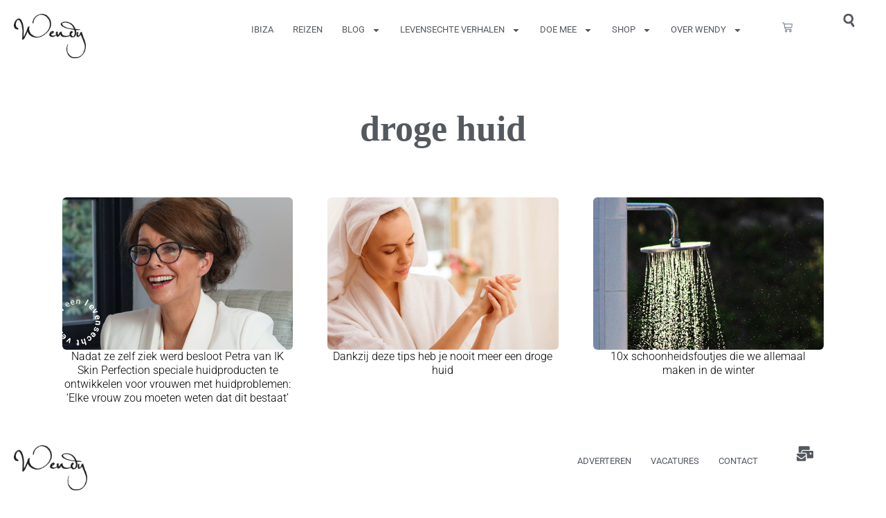

--- FILE ---
content_type: text/html; charset=UTF-8
request_url: https://www.wendyonline.nl/tag/droge-huid/
body_size: 16959
content:
<!doctype html>
<html lang="nl-NL">
<head>
	<meta charset="UTF-8">
	<meta name="viewport" content="width=device-width, initial-scale=1">
	<link rel="profile" href="https://gmpg.org/xfn/11">
	<title>droge huid &#8211; WendyOnline</title>
<meta name='robots' content='max-image-preview:large' />
	<style>img:is([sizes="auto" i], [sizes^="auto," i]) { contain-intrinsic-size: 3000px 1500px }</style>
	
<!-- Google Tag Manager for WordPress by gtm4wp.com -->
<script data-cfasync="false" data-pagespeed-no-defer>
	var gtm4wp_datalayer_name = "dataLayer";
	var dataLayer = dataLayer || [];
	const gtm4wp_use_sku_instead = false;
	const gtm4wp_currency = 'EUR';
	const gtm4wp_product_per_impression = false;
	const gtm4wp_clear_ecommerce = false;

	const gtm4wp_scrollerscript_debugmode         = false;
	const gtm4wp_scrollerscript_callbacktime      = 100;
	const gtm4wp_scrollerscript_readerlocation    = 150;
	const gtm4wp_scrollerscript_contentelementid  = "content";
	const gtm4wp_scrollerscript_scannertime       = 60;
</script>
<!-- End Google Tag Manager for WordPress by gtm4wp.com --><link rel='dns-prefetch' href='//player.vimeo.com' />
<link rel='dns-prefetch' href='//w.soundcloud.com' />
<link rel="alternate" type="application/rss+xml" title="WendyOnline &raquo; feed" href="https://www.wendyonline.nl/feed/" />
<link rel="alternate" type="application/rss+xml" title="WendyOnline &raquo; reacties feed" href="https://www.wendyonline.nl/comments/feed/" />
<link rel="alternate" type="application/rss+xml" title="WendyOnline &raquo; droge huid tag feed" href="https://www.wendyonline.nl/tag/droge-huid/feed/" />
<script type="ff7f1b2c49f2099a664e55a1-text/javascript">
window._wpemojiSettings = {"baseUrl":"https:\/\/s.w.org\/images\/core\/emoji\/16.0.1\/72x72\/","ext":".png","svgUrl":"https:\/\/s.w.org\/images\/core\/emoji\/16.0.1\/svg\/","svgExt":".svg","source":{"concatemoji":"https:\/\/www.wendyonline.nl\/wp-includes\/js\/wp-emoji-release.min.js?ver=cfc869f574d1fe9f284bf1297744d243"}};
/*! This file is auto-generated */
!function(s,n){var o,i,e;function c(e){try{var t={supportTests:e,timestamp:(new Date).valueOf()};sessionStorage.setItem(o,JSON.stringify(t))}catch(e){}}function p(e,t,n){e.clearRect(0,0,e.canvas.width,e.canvas.height),e.fillText(t,0,0);var t=new Uint32Array(e.getImageData(0,0,e.canvas.width,e.canvas.height).data),a=(e.clearRect(0,0,e.canvas.width,e.canvas.height),e.fillText(n,0,0),new Uint32Array(e.getImageData(0,0,e.canvas.width,e.canvas.height).data));return t.every(function(e,t){return e===a[t]})}function u(e,t){e.clearRect(0,0,e.canvas.width,e.canvas.height),e.fillText(t,0,0);for(var n=e.getImageData(16,16,1,1),a=0;a<n.data.length;a++)if(0!==n.data[a])return!1;return!0}function f(e,t,n,a){switch(t){case"flag":return n(e,"\ud83c\udff3\ufe0f\u200d\u26a7\ufe0f","\ud83c\udff3\ufe0f\u200b\u26a7\ufe0f")?!1:!n(e,"\ud83c\udde8\ud83c\uddf6","\ud83c\udde8\u200b\ud83c\uddf6")&&!n(e,"\ud83c\udff4\udb40\udc67\udb40\udc62\udb40\udc65\udb40\udc6e\udb40\udc67\udb40\udc7f","\ud83c\udff4\u200b\udb40\udc67\u200b\udb40\udc62\u200b\udb40\udc65\u200b\udb40\udc6e\u200b\udb40\udc67\u200b\udb40\udc7f");case"emoji":return!a(e,"\ud83e\udedf")}return!1}function g(e,t,n,a){var r="undefined"!=typeof WorkerGlobalScope&&self instanceof WorkerGlobalScope?new OffscreenCanvas(300,150):s.createElement("canvas"),o=r.getContext("2d",{willReadFrequently:!0}),i=(o.textBaseline="top",o.font="600 32px Arial",{});return e.forEach(function(e){i[e]=t(o,e,n,a)}),i}function t(e){var t=s.createElement("script");t.src=e,t.defer=!0,s.head.appendChild(t)}"undefined"!=typeof Promise&&(o="wpEmojiSettingsSupports",i=["flag","emoji"],n.supports={everything:!0,everythingExceptFlag:!0},e=new Promise(function(e){s.addEventListener("DOMContentLoaded",e,{once:!0})}),new Promise(function(t){var n=function(){try{var e=JSON.parse(sessionStorage.getItem(o));if("object"==typeof e&&"number"==typeof e.timestamp&&(new Date).valueOf()<e.timestamp+604800&&"object"==typeof e.supportTests)return e.supportTests}catch(e){}return null}();if(!n){if("undefined"!=typeof Worker&&"undefined"!=typeof OffscreenCanvas&&"undefined"!=typeof URL&&URL.createObjectURL&&"undefined"!=typeof Blob)try{var e="postMessage("+g.toString()+"("+[JSON.stringify(i),f.toString(),p.toString(),u.toString()].join(",")+"));",a=new Blob([e],{type:"text/javascript"}),r=new Worker(URL.createObjectURL(a),{name:"wpTestEmojiSupports"});return void(r.onmessage=function(e){c(n=e.data),r.terminate(),t(n)})}catch(e){}c(n=g(i,f,p,u))}t(n)}).then(function(e){for(var t in e)n.supports[t]=e[t],n.supports.everything=n.supports.everything&&n.supports[t],"flag"!==t&&(n.supports.everythingExceptFlag=n.supports.everythingExceptFlag&&n.supports[t]);n.supports.everythingExceptFlag=n.supports.everythingExceptFlag&&!n.supports.flag,n.DOMReady=!1,n.readyCallback=function(){n.DOMReady=!0}}).then(function(){return e}).then(function(){var e;n.supports.everything||(n.readyCallback(),(e=n.source||{}).concatemoji?t(e.concatemoji):e.wpemoji&&e.twemoji&&(t(e.twemoji),t(e.wpemoji)))}))}((window,document),window._wpemojiSettings);
</script>
<style id='wp-emoji-styles-inline-css'>

	img.wp-smiley, img.emoji {
		display: inline !important;
		border: none !important;
		box-shadow: none !important;
		height: 1em !important;
		width: 1em !important;
		margin: 0 0.07em !important;
		vertical-align: -0.1em !important;
		background: none !important;
		padding: 0 !important;
	}
</style>
<link rel='stylesheet' id='wp-block-library-css' href='https://www.wendyonline.nl/wp-includes/css/dist/block-library/style.min.css?ver=cfc869f574d1fe9f284bf1297744d243' media='all' />
<link rel='stylesheet' id='hm_zoomin_embed-cgb-style-css-css' href='https://www.wendyonline.nl/wp-content/plugins/zoomin-embed/dist/blocks.style.build.css' media='all' />
<style id='global-styles-inline-css'>
:root{--wp--preset--aspect-ratio--square: 1;--wp--preset--aspect-ratio--4-3: 4/3;--wp--preset--aspect-ratio--3-4: 3/4;--wp--preset--aspect-ratio--3-2: 3/2;--wp--preset--aspect-ratio--2-3: 2/3;--wp--preset--aspect-ratio--16-9: 16/9;--wp--preset--aspect-ratio--9-16: 9/16;--wp--preset--color--black: #000000;--wp--preset--color--cyan-bluish-gray: #abb8c3;--wp--preset--color--white: #ffffff;--wp--preset--color--pale-pink: #f78da7;--wp--preset--color--vivid-red: #cf2e2e;--wp--preset--color--luminous-vivid-orange: #ff6900;--wp--preset--color--luminous-vivid-amber: #fcb900;--wp--preset--color--light-green-cyan: #7bdcb5;--wp--preset--color--vivid-green-cyan: #00d084;--wp--preset--color--pale-cyan-blue: #8ed1fc;--wp--preset--color--vivid-cyan-blue: #0693e3;--wp--preset--color--vivid-purple: #9b51e0;--wp--preset--gradient--vivid-cyan-blue-to-vivid-purple: linear-gradient(135deg,rgba(6,147,227,1) 0%,rgb(155,81,224) 100%);--wp--preset--gradient--light-green-cyan-to-vivid-green-cyan: linear-gradient(135deg,rgb(122,220,180) 0%,rgb(0,208,130) 100%);--wp--preset--gradient--luminous-vivid-amber-to-luminous-vivid-orange: linear-gradient(135deg,rgba(252,185,0,1) 0%,rgba(255,105,0,1) 100%);--wp--preset--gradient--luminous-vivid-orange-to-vivid-red: linear-gradient(135deg,rgba(255,105,0,1) 0%,rgb(207,46,46) 100%);--wp--preset--gradient--very-light-gray-to-cyan-bluish-gray: linear-gradient(135deg,rgb(238,238,238) 0%,rgb(169,184,195) 100%);--wp--preset--gradient--cool-to-warm-spectrum: linear-gradient(135deg,rgb(74,234,220) 0%,rgb(151,120,209) 20%,rgb(207,42,186) 40%,rgb(238,44,130) 60%,rgb(251,105,98) 80%,rgb(254,248,76) 100%);--wp--preset--gradient--blush-light-purple: linear-gradient(135deg,rgb(255,206,236) 0%,rgb(152,150,240) 100%);--wp--preset--gradient--blush-bordeaux: linear-gradient(135deg,rgb(254,205,165) 0%,rgb(254,45,45) 50%,rgb(107,0,62) 100%);--wp--preset--gradient--luminous-dusk: linear-gradient(135deg,rgb(255,203,112) 0%,rgb(199,81,192) 50%,rgb(65,88,208) 100%);--wp--preset--gradient--pale-ocean: linear-gradient(135deg,rgb(255,245,203) 0%,rgb(182,227,212) 50%,rgb(51,167,181) 100%);--wp--preset--gradient--electric-grass: linear-gradient(135deg,rgb(202,248,128) 0%,rgb(113,206,126) 100%);--wp--preset--gradient--midnight: linear-gradient(135deg,rgb(2,3,129) 0%,rgb(40,116,252) 100%);--wp--preset--font-size--small: 13px;--wp--preset--font-size--medium: 20px;--wp--preset--font-size--large: 36px;--wp--preset--font-size--x-large: 42px;--wp--preset--spacing--20: 0.44rem;--wp--preset--spacing--30: 0.67rem;--wp--preset--spacing--40: 1rem;--wp--preset--spacing--50: 1.5rem;--wp--preset--spacing--60: 2.25rem;--wp--preset--spacing--70: 3.38rem;--wp--preset--spacing--80: 5.06rem;--wp--preset--shadow--natural: 6px 6px 9px rgba(0, 0, 0, 0.2);--wp--preset--shadow--deep: 12px 12px 50px rgba(0, 0, 0, 0.4);--wp--preset--shadow--sharp: 6px 6px 0px rgba(0, 0, 0, 0.2);--wp--preset--shadow--outlined: 6px 6px 0px -3px rgba(255, 255, 255, 1), 6px 6px rgba(0, 0, 0, 1);--wp--preset--shadow--crisp: 6px 6px 0px rgba(0, 0, 0, 1);}:root { --wp--style--global--content-size: 800px;--wp--style--global--wide-size: 1200px; }:where(body) { margin: 0; }.wp-site-blocks > .alignleft { float: left; margin-right: 2em; }.wp-site-blocks > .alignright { float: right; margin-left: 2em; }.wp-site-blocks > .aligncenter { justify-content: center; margin-left: auto; margin-right: auto; }:where(.wp-site-blocks) > * { margin-block-start: 24px; margin-block-end: 0; }:where(.wp-site-blocks) > :first-child { margin-block-start: 0; }:where(.wp-site-blocks) > :last-child { margin-block-end: 0; }:root { --wp--style--block-gap: 24px; }:root :where(.is-layout-flow) > :first-child{margin-block-start: 0;}:root :where(.is-layout-flow) > :last-child{margin-block-end: 0;}:root :where(.is-layout-flow) > *{margin-block-start: 24px;margin-block-end: 0;}:root :where(.is-layout-constrained) > :first-child{margin-block-start: 0;}:root :where(.is-layout-constrained) > :last-child{margin-block-end: 0;}:root :where(.is-layout-constrained) > *{margin-block-start: 24px;margin-block-end: 0;}:root :where(.is-layout-flex){gap: 24px;}:root :where(.is-layout-grid){gap: 24px;}.is-layout-flow > .alignleft{float: left;margin-inline-start: 0;margin-inline-end: 2em;}.is-layout-flow > .alignright{float: right;margin-inline-start: 2em;margin-inline-end: 0;}.is-layout-flow > .aligncenter{margin-left: auto !important;margin-right: auto !important;}.is-layout-constrained > .alignleft{float: left;margin-inline-start: 0;margin-inline-end: 2em;}.is-layout-constrained > .alignright{float: right;margin-inline-start: 2em;margin-inline-end: 0;}.is-layout-constrained > .aligncenter{margin-left: auto !important;margin-right: auto !important;}.is-layout-constrained > :where(:not(.alignleft):not(.alignright):not(.alignfull)){max-width: var(--wp--style--global--content-size);margin-left: auto !important;margin-right: auto !important;}.is-layout-constrained > .alignwide{max-width: var(--wp--style--global--wide-size);}body .is-layout-flex{display: flex;}.is-layout-flex{flex-wrap: wrap;align-items: center;}.is-layout-flex > :is(*, div){margin: 0;}body .is-layout-grid{display: grid;}.is-layout-grid > :is(*, div){margin: 0;}body{padding-top: 0px;padding-right: 0px;padding-bottom: 0px;padding-left: 0px;}a:where(:not(.wp-element-button)){text-decoration: underline;}:root :where(.wp-element-button, .wp-block-button__link){background-color: #32373c;border-width: 0;color: #fff;font-family: inherit;font-size: inherit;line-height: inherit;padding: calc(0.667em + 2px) calc(1.333em + 2px);text-decoration: none;}.has-black-color{color: var(--wp--preset--color--black) !important;}.has-cyan-bluish-gray-color{color: var(--wp--preset--color--cyan-bluish-gray) !important;}.has-white-color{color: var(--wp--preset--color--white) !important;}.has-pale-pink-color{color: var(--wp--preset--color--pale-pink) !important;}.has-vivid-red-color{color: var(--wp--preset--color--vivid-red) !important;}.has-luminous-vivid-orange-color{color: var(--wp--preset--color--luminous-vivid-orange) !important;}.has-luminous-vivid-amber-color{color: var(--wp--preset--color--luminous-vivid-amber) !important;}.has-light-green-cyan-color{color: var(--wp--preset--color--light-green-cyan) !important;}.has-vivid-green-cyan-color{color: var(--wp--preset--color--vivid-green-cyan) !important;}.has-pale-cyan-blue-color{color: var(--wp--preset--color--pale-cyan-blue) !important;}.has-vivid-cyan-blue-color{color: var(--wp--preset--color--vivid-cyan-blue) !important;}.has-vivid-purple-color{color: var(--wp--preset--color--vivid-purple) !important;}.has-black-background-color{background-color: var(--wp--preset--color--black) !important;}.has-cyan-bluish-gray-background-color{background-color: var(--wp--preset--color--cyan-bluish-gray) !important;}.has-white-background-color{background-color: var(--wp--preset--color--white) !important;}.has-pale-pink-background-color{background-color: var(--wp--preset--color--pale-pink) !important;}.has-vivid-red-background-color{background-color: var(--wp--preset--color--vivid-red) !important;}.has-luminous-vivid-orange-background-color{background-color: var(--wp--preset--color--luminous-vivid-orange) !important;}.has-luminous-vivid-amber-background-color{background-color: var(--wp--preset--color--luminous-vivid-amber) !important;}.has-light-green-cyan-background-color{background-color: var(--wp--preset--color--light-green-cyan) !important;}.has-vivid-green-cyan-background-color{background-color: var(--wp--preset--color--vivid-green-cyan) !important;}.has-pale-cyan-blue-background-color{background-color: var(--wp--preset--color--pale-cyan-blue) !important;}.has-vivid-cyan-blue-background-color{background-color: var(--wp--preset--color--vivid-cyan-blue) !important;}.has-vivid-purple-background-color{background-color: var(--wp--preset--color--vivid-purple) !important;}.has-black-border-color{border-color: var(--wp--preset--color--black) !important;}.has-cyan-bluish-gray-border-color{border-color: var(--wp--preset--color--cyan-bluish-gray) !important;}.has-white-border-color{border-color: var(--wp--preset--color--white) !important;}.has-pale-pink-border-color{border-color: var(--wp--preset--color--pale-pink) !important;}.has-vivid-red-border-color{border-color: var(--wp--preset--color--vivid-red) !important;}.has-luminous-vivid-orange-border-color{border-color: var(--wp--preset--color--luminous-vivid-orange) !important;}.has-luminous-vivid-amber-border-color{border-color: var(--wp--preset--color--luminous-vivid-amber) !important;}.has-light-green-cyan-border-color{border-color: var(--wp--preset--color--light-green-cyan) !important;}.has-vivid-green-cyan-border-color{border-color: var(--wp--preset--color--vivid-green-cyan) !important;}.has-pale-cyan-blue-border-color{border-color: var(--wp--preset--color--pale-cyan-blue) !important;}.has-vivid-cyan-blue-border-color{border-color: var(--wp--preset--color--vivid-cyan-blue) !important;}.has-vivid-purple-border-color{border-color: var(--wp--preset--color--vivid-purple) !important;}.has-vivid-cyan-blue-to-vivid-purple-gradient-background{background: var(--wp--preset--gradient--vivid-cyan-blue-to-vivid-purple) !important;}.has-light-green-cyan-to-vivid-green-cyan-gradient-background{background: var(--wp--preset--gradient--light-green-cyan-to-vivid-green-cyan) !important;}.has-luminous-vivid-amber-to-luminous-vivid-orange-gradient-background{background: var(--wp--preset--gradient--luminous-vivid-amber-to-luminous-vivid-orange) !important;}.has-luminous-vivid-orange-to-vivid-red-gradient-background{background: var(--wp--preset--gradient--luminous-vivid-orange-to-vivid-red) !important;}.has-very-light-gray-to-cyan-bluish-gray-gradient-background{background: var(--wp--preset--gradient--very-light-gray-to-cyan-bluish-gray) !important;}.has-cool-to-warm-spectrum-gradient-background{background: var(--wp--preset--gradient--cool-to-warm-spectrum) !important;}.has-blush-light-purple-gradient-background{background: var(--wp--preset--gradient--blush-light-purple) !important;}.has-blush-bordeaux-gradient-background{background: var(--wp--preset--gradient--blush-bordeaux) !important;}.has-luminous-dusk-gradient-background{background: var(--wp--preset--gradient--luminous-dusk) !important;}.has-pale-ocean-gradient-background{background: var(--wp--preset--gradient--pale-ocean) !important;}.has-electric-grass-gradient-background{background: var(--wp--preset--gradient--electric-grass) !important;}.has-midnight-gradient-background{background: var(--wp--preset--gradient--midnight) !important;}.has-small-font-size{font-size: var(--wp--preset--font-size--small) !important;}.has-medium-font-size{font-size: var(--wp--preset--font-size--medium) !important;}.has-large-font-size{font-size: var(--wp--preset--font-size--large) !important;}.has-x-large-font-size{font-size: var(--wp--preset--font-size--x-large) !important;}
:root :where(.wp-block-pullquote){font-size: 1.5em;line-height: 1.6;}
</style>
<link rel='stylesheet' id='mailerlite_forms.css-css' href='https://www.wendyonline.nl/wp-content/plugins/official-mailerlite-sign-up-forms/assets/css/mailerlite_forms.css?ver=1.7.13' media='all' />
<link rel='stylesheet' id='woocommerce-layout-css' href='https://www.wendyonline.nl/wp-content/plugins/woocommerce/assets/css/woocommerce-layout.css?ver=10.1.1' media='all' />
<link rel='stylesheet' id='woocommerce-smallscreen-css' href='https://www.wendyonline.nl/wp-content/plugins/woocommerce/assets/css/woocommerce-smallscreen.css?ver=10.1.1' media='only screen and (max-width: 768px)' />
<link rel='stylesheet' id='woocommerce-general-css' href='https://www.wendyonline.nl/wp-content/plugins/woocommerce/assets/css/woocommerce.css?ver=10.1.1' media='all' />
<style id='woocommerce-inline-inline-css'>
.woocommerce form .form-row .required { visibility: visible; }
</style>
<link rel='stylesheet' id='brands-styles-css' href='https://www.wendyonline.nl/wp-content/plugins/woocommerce/assets/css/brands.css?ver=10.1.1' media='all' />
<link rel='stylesheet' id='hello-elementor-css' href='https://www.wendyonline.nl/wp-content/themes/hello-elementor/assets/css/reset.css?ver=3.4.4' media='all' />
<link rel='stylesheet' id='hello-elementor-theme-style-css' href='https://www.wendyonline.nl/wp-content/themes/hello-elementor/assets/css/theme.css?ver=3.4.4' media='all' />
<link rel='stylesheet' id='hello-elementor-header-footer-css' href='https://www.wendyonline.nl/wp-content/themes/hello-elementor/assets/css/header-footer.css?ver=3.4.4' media='all' />
<link rel='stylesheet' id='elementor-frontend-css' href='https://www.wendyonline.nl/wp-content/plugins/elementor/assets/css/frontend.min.css?ver=3.31.1' media='all' />
<link rel='stylesheet' id='elementor-post-102362-css' href='https://www.wendyonline.nl/wp-content/uploads/elementor/css/post-102362.css?ver=1762961625' media='all' />
<link rel='stylesheet' id='widget-image-css' href='https://www.wendyonline.nl/wp-content/plugins/elementor/assets/css/widget-image.min.css?ver=3.31.1' media='all' />
<link rel='stylesheet' id='widget-nav-menu-css' href='https://www.wendyonline.nl/wp-content/plugins/elementor-pro/assets/css/widget-nav-menu.min.css?ver=3.31.1' media='all' />
<link rel='stylesheet' id='widget-woocommerce-menu-cart-css' href='https://www.wendyonline.nl/wp-content/plugins/elementor-pro/assets/css/widget-woocommerce-menu-cart.min.css?ver=3.31.1' media='all' />
<link rel='stylesheet' id='widget-heading-css' href='https://www.wendyonline.nl/wp-content/plugins/elementor/assets/css/widget-heading.min.css?ver=3.31.1' media='all' />
<link rel='stylesheet' id='widget-loop-common-css' href='https://www.wendyonline.nl/wp-content/plugins/elementor-pro/assets/css/widget-loop-common.min.css?ver=3.31.1' media='all' />
<link rel='stylesheet' id='widget-loop-grid-css' href='https://www.wendyonline.nl/wp-content/plugins/elementor-pro/assets/css/widget-loop-grid.min.css?ver=3.31.1' media='all' />
<link rel='stylesheet' id='elementor-post-102398-css' href='https://www.wendyonline.nl/wp-content/uploads/elementor/css/post-102398.css?ver=1762961625' media='all' />
<link rel='stylesheet' id='elementor-post-102416-css' href='https://www.wendyonline.nl/wp-content/uploads/elementor/css/post-102416.css?ver=1762961625' media='all' />
<link rel='stylesheet' id='elementor-post-102387-css' href='https://www.wendyonline.nl/wp-content/uploads/elementor/css/post-102387.css?ver=1762961904' media='all' />
<link rel='stylesheet' id='elementor-gf-local-roboto-css' href='https://www.wendyonline.nl/wp-content/uploads/elementor/google-fonts/css/roboto.css?ver=1755218871' media='all' />
<link rel='stylesheet' id='elementor-gf-local-robotoslab-css' href='https://www.wendyonline.nl/wp-content/uploads/elementor/google-fonts/css/robotoslab.css?ver=1755218874' media='all' />
<script src="https://www.wendyonline.nl/wp-includes/js/jquery/jquery.min.js?ver=3.7.1" id="jquery-core-js" type="ff7f1b2c49f2099a664e55a1-text/javascript"></script>
<script src="https://www.wendyonline.nl/wp-includes/js/jquery/jquery-migrate.min.js?ver=3.4.1" id="jquery-migrate-js" type="ff7f1b2c49f2099a664e55a1-text/javascript"></script>
<script src="https://www.wendyonline.nl/wp-content/plugins/woocommerce/assets/js/jquery-blockui/jquery.blockUI.min.js?ver=2.7.0-wc.10.1.1" id="jquery-blockui-js" defer data-wp-strategy="defer" type="ff7f1b2c49f2099a664e55a1-text/javascript"></script>
<script id="wc-add-to-cart-js-extra" type="ff7f1b2c49f2099a664e55a1-text/javascript">
var wc_add_to_cart_params = {"ajax_url":"\/wp-admin\/admin-ajax.php","wc_ajax_url":"\/?wc-ajax=%%endpoint%%","i18n_view_cart":"Bekijk winkelwagen","cart_url":"https:\/\/www.wendyonline.nl\/winkelwagen\/","is_cart":"","cart_redirect_after_add":"no"};
</script>
<script src="https://www.wendyonline.nl/wp-content/plugins/woocommerce/assets/js/frontend/add-to-cart.min.js?ver=10.1.1" id="wc-add-to-cart-js" defer data-wp-strategy="defer" type="ff7f1b2c49f2099a664e55a1-text/javascript"></script>
<script src="https://www.wendyonline.nl/wp-content/plugins/woocommerce/assets/js/js-cookie/js.cookie.min.js?ver=2.1.4-wc.10.1.1" id="js-cookie-js" defer data-wp-strategy="defer" type="ff7f1b2c49f2099a664e55a1-text/javascript"></script>
<script id="woocommerce-js-extra" type="ff7f1b2c49f2099a664e55a1-text/javascript">
var woocommerce_params = {"ajax_url":"\/wp-admin\/admin-ajax.php","wc_ajax_url":"\/?wc-ajax=%%endpoint%%","i18n_password_show":"Wachtwoord weergeven","i18n_password_hide":"Wachtwoord verbergen"};
</script>
<script src="https://www.wendyonline.nl/wp-content/plugins/woocommerce/assets/js/frontend/woocommerce.min.js?ver=10.1.1" id="woocommerce-js" defer data-wp-strategy="defer" type="ff7f1b2c49f2099a664e55a1-text/javascript"></script>
<script src="https://www.wendyonline.nl/wp-content/plugins/duracelltomi-google-tag-manager/dist/js/analytics-talk-content-tracking.js?ver=1.21.1" id="gtm4wp-scroll-tracking-js" type="ff7f1b2c49f2099a664e55a1-text/javascript"></script>
<link rel="https://api.w.org/" href="https://www.wendyonline.nl/wp-json/" /><link rel="alternate" title="JSON" type="application/json" href="https://www.wendyonline.nl/wp-json/wp/v2/tags/1140" />        <!-- MailerLite Universal -->
        <script type="ff7f1b2c49f2099a664e55a1-text/javascript">
            (function(w,d,e,u,f,l,n){w[f]=w[f]||function(){(w[f].q=w[f].q||[])
                .push(arguments);},l=d.createElement(e),l.async=1,l.src=u,
                n=d.getElementsByTagName(e)[0],n.parentNode.insertBefore(l,n);})
            (window,document,'script','https://assets.mailerlite.com/js/universal.js','ml');
            ml('account', '860970');
            ml('enablePopups', false);
        </script>
        <!-- End MailerLite Universal -->
        
<!-- Google Tag Manager for WordPress by gtm4wp.com -->
<!-- GTM Container placement set to automatic -->
<script data-cfasync="false" data-pagespeed-no-defer>
	var dataLayer_content = {"visitorLoginState":"logged-out","visitorType":"visitor-logged-out","visitorEmail":"","visitorEmailHash":"","visitorRegistrationDate":"","visitorUsername":"","pagePostType":"post","pagePostType2":"tag-post","customerTotalOrders":0,"customerTotalOrderValue":0,"customerFirstName":"","customerLastName":"","customerBillingFirstName":"","customerBillingLastName":"","customerBillingCompany":"","customerBillingAddress1":"","customerBillingAddress2":"","customerBillingCity":"","customerBillingState":"","customerBillingPostcode":"","customerBillingCountry":"","customerBillingEmail":"","customerBillingEmailHash":"","customerBillingPhone":"","customerShippingFirstName":"","customerShippingLastName":"","customerShippingCompany":"","customerShippingAddress1":"","customerShippingAddress2":"","customerShippingCity":"","customerShippingState":"","customerShippingPostcode":"","customerShippingCountry":"","cartContent":{"totals":{"applied_coupons":[],"discount_total":0,"subtotal":0,"total":0},"items":[]}};
	dataLayer.push( dataLayer_content );
</script>
<script data-cfasync="false" data-pagespeed-no-defer>
(function(w,d,s,l,i){w[l]=w[l]||[];w[l].push({'gtm.start':
new Date().getTime(),event:'gtm.js'});var f=d.getElementsByTagName(s)[0],
j=d.createElement(s),dl=l!='dataLayer'?'&l='+l:'';j.async=true;j.src=
'//www.googletagmanager.com/gtm.js?id='+i+dl;f.parentNode.insertBefore(j,f);
})(window,document,'script','dataLayer','GTM-MC8ZMKL');
</script>
<!-- End Google Tag Manager for WordPress by gtm4wp.com -->	<noscript><style>.woocommerce-product-gallery{ opacity: 1 !important; }</style></noscript>
	<meta name="generator" content="Elementor 3.31.1; features: e_font_icon_svg, additional_custom_breakpoints, e_element_cache; settings: css_print_method-external, google_font-enabled, font_display-swap">
			<style>
				.e-con.e-parent:nth-of-type(n+4):not(.e-lazyloaded):not(.e-no-lazyload),
				.e-con.e-parent:nth-of-type(n+4):not(.e-lazyloaded):not(.e-no-lazyload) * {
					background-image: none !important;
				}
				@media screen and (max-height: 1024px) {
					.e-con.e-parent:nth-of-type(n+3):not(.e-lazyloaded):not(.e-no-lazyload),
					.e-con.e-parent:nth-of-type(n+3):not(.e-lazyloaded):not(.e-no-lazyload) * {
						background-image: none !important;
					}
				}
				@media screen and (max-height: 640px) {
					.e-con.e-parent:nth-of-type(n+2):not(.e-lazyloaded):not(.e-no-lazyload),
					.e-con.e-parent:nth-of-type(n+2):not(.e-lazyloaded):not(.e-no-lazyload) * {
						background-image: none !important;
					}
				}
			</style>
			<link rel="icon" href="https://www.wendyonline.nl/wp-content/uploads/cropped-fav-100x100.png" sizes="32x32" />
<link rel="icon" href="https://www.wendyonline.nl/wp-content/uploads/cropped-fav.png" sizes="192x192" />
<link rel="apple-touch-icon" href="https://www.wendyonline.nl/wp-content/uploads/cropped-fav.png" />
<meta name="msapplication-TileImage" content="https://www.wendyonline.nl/wp-content/uploads/cropped-fav.png" />
</head>
<body data-rsssl=1 class="archive tag tag-droge-huid tag-1140 wp-custom-logo wp-embed-responsive wp-theme-hello-elementor theme-hello-elementor woocommerce-no-js hello-elementor-default elementor-page-102387 elementor-default elementor-template-full-width elementor-kit-102362">


<!-- GTM Container placement set to automatic -->
<!-- Google Tag Manager (noscript) -->
				<noscript><iframe src="https://www.googletagmanager.com/ns.html?id=GTM-MC8ZMKL" height="0" width="0" style="display:none;visibility:hidden" aria-hidden="true"></iframe></noscript>
<!-- End Google Tag Manager (noscript) -->
<a class="skip-link screen-reader-text" href="#content">Ga naar de inhoud</a>

		<header data-elementor-type="header" data-elementor-id="102398" class="elementor elementor-102398 elementor-location-header" data-elementor-post-type="elementor_library">
			<div class="elementor-element elementor-element-be77ee4 e-grid elementor-hidden-desktop elementor-hidden-tablet e-con-boxed e-con e-parent" data-id="be77ee4" data-element_type="container">
					<div class="e-con-inner">
				<div class="elementor-element elementor-element-c02a008 elementor-widget elementor-widget-theme-site-logo elementor-widget-image" data-id="c02a008" data-element_type="widget" data-widget_type="theme-site-logo.default">
				<div class="elementor-widget-container">
											<a href="https://www.wendyonline.nl">
			<img fetchpriority="high" width="292" height="180" src="https://www.wendyonline.nl/wp-content/uploads/Wendy-van-Dijk.png" class="attachment-full size-full wp-image-100969" alt="" />				</a>
											</div>
				</div>
				<div class="elementor-element elementor-element-1c92d3d elementor-nav-menu--stretch elementor-nav-menu__text-align-aside elementor-nav-menu--toggle elementor-nav-menu--burger elementor-widget elementor-widget-nav-menu" data-id="1c92d3d" data-element_type="widget" data-settings="{&quot;layout&quot;:&quot;dropdown&quot;,&quot;full_width&quot;:&quot;stretch&quot;,&quot;submenu_icon&quot;:{&quot;value&quot;:&quot;&lt;svg class=\&quot;e-font-icon-svg e-fas-caret-down\&quot; viewBox=\&quot;0 0 320 512\&quot; xmlns=\&quot;http:\/\/www.w3.org\/2000\/svg\&quot;&gt;&lt;path d=\&quot;M31.3 192h257.3c17.8 0 26.7 21.5 14.1 34.1L174.1 354.8c-7.8 7.8-20.5 7.8-28.3 0L17.2 226.1C4.6 213.5 13.5 192 31.3 192z\&quot;&gt;&lt;\/path&gt;&lt;\/svg&gt;&quot;,&quot;library&quot;:&quot;fa-solid&quot;},&quot;toggle&quot;:&quot;burger&quot;}" data-widget_type="nav-menu.default">
				<div class="elementor-widget-container">
							<div class="elementor-menu-toggle" role="button" tabindex="0" aria-label="Menu Toggle" aria-expanded="false">
			<svg aria-hidden="true" role="presentation" class="elementor-menu-toggle__icon--open e-font-icon-svg e-eicon-menu-bar" viewBox="0 0 1000 1000" xmlns="http://www.w3.org/2000/svg"><path d="M104 333H896C929 333 958 304 958 271S929 208 896 208H104C71 208 42 237 42 271S71 333 104 333ZM104 583H896C929 583 958 554 958 521S929 458 896 458H104C71 458 42 487 42 521S71 583 104 583ZM104 833H896C929 833 958 804 958 771S929 708 896 708H104C71 708 42 737 42 771S71 833 104 833Z"></path></svg><svg aria-hidden="true" role="presentation" class="elementor-menu-toggle__icon--close e-font-icon-svg e-eicon-close" viewBox="0 0 1000 1000" xmlns="http://www.w3.org/2000/svg"><path d="M742 167L500 408 258 167C246 154 233 150 217 150 196 150 179 158 167 167 154 179 150 196 150 212 150 229 154 242 171 254L408 500 167 742C138 771 138 800 167 829 196 858 225 858 254 829L496 587 738 829C750 842 767 846 783 846 800 846 817 842 829 829 842 817 846 804 846 783 846 767 842 750 829 737L588 500 833 258C863 229 863 200 833 171 804 137 775 137 742 167Z"></path></svg>		</div>
					<nav class="elementor-nav-menu--dropdown elementor-nav-menu__container" aria-hidden="true">
				<ul id="menu-2-1c92d3d" class="elementor-nav-menu"><li class="menu-item menu-item-type-taxonomy menu-item-object-category menu-item-61714"><a href="https://www.wendyonline.nl/ibiza/" class="elementor-item" tabindex="-1">IBIZA</a></li>
<li class="menu-item menu-item-type-taxonomy menu-item-object-category menu-item-93340"><a href="https://www.wendyonline.nl/reizen/" class="elementor-item" tabindex="-1">REIZEN</a></li>
<li class="menu-item menu-item-type-custom menu-item-object-custom menu-item-has-children menu-item-100977"><a href="/#" class="elementor-item elementor-item-anchor" tabindex="-1">BLOG</a>
<ul class="sub-menu elementor-nav-menu--dropdown">
	<li class="menu-item menu-item-type-custom menu-item-object-custom menu-item-has-children menu-item-59304"><a href="https://www.wendyonline.nl/geluk-2/" class="elementor-sub-item" tabindex="-1">GELUK</a>
	<ul class="sub-menu elementor-nav-menu--dropdown">
		<li class="menu-item menu-item-type-taxonomy menu-item-object-category menu-item-25579"><a href="https://www.wendyonline.nl/geluk-2/geluk/" class="elementor-sub-item" tabindex="-1">Geluk</a></li>
		<li class="menu-item menu-item-type-taxonomy menu-item-object-category menu-item-25580"><a href="https://www.wendyonline.nl/geluk-2/selfcare/" class="elementor-sub-item" tabindex="-1">Selfcare</a></li>
		<li class="menu-item menu-item-type-taxonomy menu-item-object-category menu-item-34433"><a href="https://www.wendyonline.nl/geluk-2/opvoeden/" class="elementor-sub-item" tabindex="-1">Opvoeden</a></li>
		<li class="menu-item menu-item-type-taxonomy menu-item-object-category menu-item-27178"><a href="https://www.wendyonline.nl/geluk-2/winnen/" class="elementor-sub-item" tabindex="-1">Winnen</a></li>
		<li class="menu-item menu-item-type-taxonomy menu-item-object-category menu-item-85313"><a href="https://www.wendyonline.nl/geluk-2/de-zondagochtend-van/" class="elementor-sub-item" tabindex="-1">De zondagochtend van</a></li>
	</ul>
</li>
	<li class="menu-item menu-item-type-custom menu-item-object-custom menu-item-has-children menu-item-59305"><a href="https://www.wendyonline.nl/gezondheid" class="elementor-sub-item" tabindex="-1">GEZONDHEID</a>
	<ul class="sub-menu elementor-nav-menu--dropdown">
		<li class="menu-item menu-item-type-taxonomy menu-item-object-category menu-item-42856"><a href="https://www.wendyonline.nl/gezondheid/body-mind/" class="elementor-sub-item" tabindex="-1">Body &#038; Mind</a></li>
		<li class="menu-item menu-item-type-taxonomy menu-item-object-category menu-item-97120"><a href="https://www.wendyonline.nl/gezondheid/financiele-gezondheid/" class="elementor-sub-item" tabindex="-1">Financiële gezondheid</a></li>
		<li class="menu-item menu-item-type-taxonomy menu-item-object-category menu-item-34438"><a href="https://www.wendyonline.nl/gezondheid/spirit/" class="elementor-sub-item" tabindex="-1">Spirit</a></li>
		<li class="menu-item menu-item-type-taxonomy menu-item-object-category menu-item-34436"><a href="https://www.wendyonline.nl/gezondheid/psyche/" class="elementor-sub-item" tabindex="-1">Psyche</a></li>
		<li class="menu-item menu-item-type-taxonomy menu-item-object-category menu-item-34437"><a href="https://www.wendyonline.nl/gezondheid/recepten/" class="elementor-sub-item" tabindex="-1">Recepten</a></li>
		<li class="menu-item menu-item-type-taxonomy menu-item-object-category menu-item-42854"><a href="https://www.wendyonline.nl/gezondheid/voeding/" class="elementor-sub-item" tabindex="-1">Voeding</a></li>
		<li class="menu-item menu-item-type-taxonomy menu-item-object-category menu-item-34445"><a href="https://www.wendyonline.nl/gezondheid/work-outs/" class="elementor-sub-item" tabindex="-1">Work-outs</a></li>
	</ul>
</li>
	<li class="menu-item menu-item-type-custom menu-item-object-custom menu-item-has-children menu-item-59306"><a href="https://www.wendyonline.nl/leefstijl" class="elementor-sub-item" tabindex="-1">LEEFSTIJL</a>
	<ul class="sub-menu elementor-nav-menu--dropdown">
		<li class="menu-item menu-item-type-taxonomy menu-item-object-category menu-item-25584"><a href="https://www.wendyonline.nl/leefstijl/bestemmingen/" class="elementor-sub-item" tabindex="-1">Bestemmingen</a></li>
		<li class="menu-item menu-item-type-taxonomy menu-item-object-category menu-item-97140"><a href="https://www.wendyonline.nl/leefstijl/columns/" class="elementor-sub-item" tabindex="-1">Columns</a></li>
		<li class="menu-item menu-item-type-taxonomy menu-item-object-category menu-item-98551"><a href="https://www.wendyonline.nl/leefstijl/duurzaamheid/" class="elementor-sub-item" tabindex="-1">Duurzaamheid</a></li>
		<li class="menu-item menu-item-type-taxonomy menu-item-object-category menu-item-25585"><a href="https://www.wendyonline.nl/leefstijl/wonen/" class="elementor-sub-item" tabindex="-1">Wonen</a></li>
		<li class="menu-item menu-item-type-taxonomy menu-item-object-category menu-item-25583"><a href="https://www.wendyonline.nl/leefstijl/mode/" class="elementor-sub-item" tabindex="-1">Mode</a></li>
		<li class="menu-item menu-item-type-taxonomy menu-item-object-category menu-item-34440"><a href="https://www.wendyonline.nl/leefstijl/beauty/" class="elementor-sub-item" tabindex="-1">Beauty</a></li>
		<li class="menu-item menu-item-type-taxonomy menu-item-object-category menu-item-46215"><a href="https://www.wendyonline.nl/leefstijl/entertainment/" class="elementor-sub-item" tabindex="-1">Entertainment</a></li>
		<li class="menu-item menu-item-type-taxonomy menu-item-object-category menu-item-46214"><a href="https://www.wendyonline.nl/leefstijl/kijk-luister-lees/" class="elementor-sub-item" tabindex="-1">Tips</a></li>
	</ul>
</li>
</ul>
</li>
<li class="menu-item menu-item-type-custom menu-item-object-custom menu-item-has-children menu-item-59307"><a href="https://www.wendyonline.nl/levensechte-verhalen" class="elementor-item" tabindex="-1">LEVENSECHTE VERHALEN</a>
<ul class="sub-menu elementor-nav-menu--dropdown">
	<li class="menu-item menu-item-type-taxonomy menu-item-object-category menu-item-65524"><a href="https://www.wendyonline.nl/levensechte-verhalen/levensecht-de-podcast/" class="elementor-sub-item" tabindex="-1">Levensecht de podcast</a></li>
	<li class="menu-item menu-item-type-taxonomy menu-item-object-category menu-item-49859"><a href="https://www.wendyonline.nl/levensechte-verhalen/zonder-jou/" class="elementor-sub-item" tabindex="-1">Zonder jou</a></li>
	<li class="menu-item menu-item-type-taxonomy menu-item-object-category menu-item-49858"><a href="https://www.wendyonline.nl/levensechte-verhalen/de-overwinning/" class="elementor-sub-item" tabindex="-1">De overwinning</a></li>
	<li class="menu-item menu-item-type-taxonomy menu-item-object-category menu-item-66858"><a href="https://www.wendyonline.nl/levensechte-verhalen/vrouwen-met-impact/" class="elementor-sub-item" tabindex="-1">Vrouwen met impact</a></li>
</ul>
</li>
<li class="menu-item menu-item-type-custom menu-item-object-custom menu-item-has-children menu-item-59308"><a href="#" class="elementor-item elementor-item-anchor" tabindex="-1">DOE MEE</a>
<ul class="sub-menu elementor-nav-menu--dropdown">
	<li class="menu-item menu-item-type-post_type menu-item-object-page menu-item-95832"><a href="https://www.wendyonline.nl/ibiza-retreats/" class="elementor-sub-item" tabindex="-1">Ibiza Retreats</a></li>
	<li class="menu-item menu-item-type-post_type menu-item-object-page menu-item-96261"><a href="https://www.wendyonline.nl/aanmelding-wendy-test/" class="elementor-sub-item" tabindex="-1">WENDY TEST</a></li>
</ul>
</li>
<li class="menu-item menu-item-type-post_type menu-item-object-page menu-item-has-children menu-item-44380"><a href="https://www.wendyonline.nl/shop2/" class="elementor-item" tabindex="-1">SHOP</a>
<ul class="sub-menu elementor-nav-menu--dropdown">
	<li class="menu-item menu-item-type-taxonomy menu-item-object-product_cat menu-item-56660"><a href="https://www.wendyonline.nl/product-categorie/specials/" class="elementor-sub-item" tabindex="-1">SPECIALS</a></li>
	<li class="menu-item menu-item-type-taxonomy menu-item-object-product_cat menu-item-79700"><a href="https://www.wendyonline.nl/product-categorie/beauty/" class="elementor-sub-item" tabindex="-1">BEAUTY</a></li>
	<li class="menu-item menu-item-type-taxonomy menu-item-object-product_cat menu-item-93993"><a href="https://www.wendyonline.nl/product-categorie/mode/" class="elementor-sub-item" tabindex="-1">MODE</a></li>
	<li class="menu-item menu-item-type-taxonomy menu-item-object-product_cat menu-item-44403"><a href="https://www.wendyonline.nl/product-categorie/boeken/" class="elementor-sub-item" tabindex="-1">BOEKEN</a></li>
	<li class="menu-item menu-item-type-taxonomy menu-item-object-product_cat menu-item-44405"><a href="https://www.wendyonline.nl/product-categorie/gezondheid/" class="elementor-sub-item" tabindex="-1">GEZONDHEID</a></li>
	<li class="menu-item menu-item-type-taxonomy menu-item-object-product_cat menu-item-44406"><a href="https://www.wendyonline.nl/product-categorie/lief-leven/" class="elementor-sub-item" tabindex="-1">LIEF LEVEN</a></li>
	<li class="menu-item menu-item-type-taxonomy menu-item-object-product_cat menu-item-44404"><a href="https://www.wendyonline.nl/product-categorie/doe-mee/" class="elementor-sub-item" tabindex="-1">DOE MEE</a></li>
</ul>
</li>
<li class="menu-item menu-item-type-custom menu-item-object-custom menu-item-has-children menu-item-93395"><a href="#" class="elementor-item elementor-item-anchor" tabindex="-1">Over Wendy</a>
<ul class="sub-menu elementor-nav-menu--dropdown">
	<li class="menu-item menu-item-type-post_type menu-item-object-page menu-item-95297"><a href="https://www.wendyonline.nl/nieuwsbrief/" class="elementor-sub-item" tabindex="-1">Nieuwsbrief</a></li>
	<li class="menu-item menu-item-type-taxonomy menu-item-object-category menu-item-has-children menu-item-44777"><a href="https://www.wendyonline.nl/video/" class="elementor-sub-item" tabindex="-1">Video</a>
	<ul class="sub-menu elementor-nav-menu--dropdown">
		<li class="menu-item menu-item-type-taxonomy menu-item-object-category menu-item-44783"><a href="https://www.wendyonline.nl/video/wendy/" class="elementor-sub-item" tabindex="-1">Wendy</a></li>
		<li class="menu-item menu-item-type-taxonomy menu-item-object-category menu-item-44784"><a href="https://www.wendyonline.nl/video/wendy-op-tv-video/" class="elementor-sub-item" tabindex="-1">Wendy op TV</a></li>
		<li class="menu-item menu-item-type-taxonomy menu-item-object-category menu-item-44778"><a href="https://www.wendyonline.nl/video/binnenkijken-bij/" class="elementor-sub-item" tabindex="-1">Binnenkijken bij&#8230;</a></li>
		<li class="menu-item menu-item-type-taxonomy menu-item-object-category menu-item-44782"><a href="https://www.wendyonline.nl/video/gluren-achter-de-schermen/" class="elementor-sub-item" tabindex="-1">Gluren achter de schermen</a></li>
		<li class="menu-item menu-item-type-taxonomy menu-item-object-category menu-item-44781"><a href="https://www.wendyonline.nl/video/dilemmas-met/" class="elementor-sub-item" tabindex="-1">Dilemma&#8217;s met&#8230;</a></li>
		<li class="menu-item menu-item-type-taxonomy menu-item-object-category menu-item-45244"><a href="https://www.wendyonline.nl/wendys-momentje/yoga-met-wendy/" class="elementor-sub-item" tabindex="-1">Yoga met Wendy</a></li>
		<li class="menu-item menu-item-type-taxonomy menu-item-object-category menu-item-45358"><a href="https://www.wendyonline.nl/video/trainen-met-hannelore/" class="elementor-sub-item" tabindex="-1">Trainen met Hannelore</a></li>
		<li class="menu-item menu-item-type-taxonomy menu-item-object-category menu-item-45359"><a href="https://www.wendyonline.nl/video/work-outs-video/" class="elementor-sub-item" tabindex="-1">Work-outs</a></li>
		<li class="menu-item menu-item-type-taxonomy menu-item-object-category menu-item-45357"><a href="https://www.wendyonline.nl/video/ontspanning/" class="elementor-sub-item" tabindex="-1">Ontspanning</a></li>
		<li class="menu-item menu-item-type-taxonomy menu-item-object-category menu-item-47566"><a href="https://www.wendyonline.nl/video/kookvideos-van-pascale-naessens/" class="elementor-sub-item" tabindex="-1">Kookvideo&#8217;s van Pascale Naessens</a></li>
	</ul>
</li>
</ul>
</li>
</ul>			</nav>
						</div>
				</div>
				<div class="elementor-element elementor-element-6e2813f elementor-menu-cart--items-indicator-none toggle-icon--cart-medium elementor-menu-cart--cart-type-side-cart elementor-menu-cart--show-remove-button-yes elementor-widget elementor-widget-woocommerce-menu-cart" data-id="6e2813f" data-element_type="widget" data-settings="{&quot;cart_type&quot;:&quot;side-cart&quot;,&quot;open_cart&quot;:&quot;click&quot;,&quot;automatically_open_cart&quot;:&quot;no&quot;}" data-widget_type="woocommerce-menu-cart.default">
				<div class="elementor-widget-container">
							<div class="elementor-menu-cart__wrapper">
							<div class="elementor-menu-cart__toggle_wrapper">
					<div class="elementor-menu-cart__container elementor-lightbox" aria-hidden="true">
						<div class="elementor-menu-cart__main" aria-hidden="true">
									<div class="elementor-menu-cart__close-button">
					</div>
									<div class="widget_shopping_cart_content">
															</div>
						</div>
					</div>
							<div class="elementor-menu-cart__toggle elementor-button-wrapper">
			<a id="elementor-menu-cart__toggle_button" href="#" class="elementor-menu-cart__toggle_button elementor-button elementor-size-sm" aria-expanded="false">
				<span class="elementor-button-text"><span class="woocommerce-Price-amount amount"><bdi><span class="woocommerce-Price-currencySymbol">&euro;</span>0,00</bdi></span></span>
				<span class="elementor-button-icon">
					<span class="elementor-button-icon-qty" data-counter="0">0</span>
					<svg class="e-font-icon-svg e-eicon-cart-medium" viewBox="0 0 1000 1000" xmlns="http://www.w3.org/2000/svg"><path d="M740 854C740 883 763 906 792 906S844 883 844 854 820 802 792 802 740 825 740 854ZM217 156H958C977 156 992 173 989 191L957 452C950 509 901 552 843 552H297L303 581C311 625 350 656 395 656H875C892 656 906 670 906 687S892 719 875 719H394C320 719 255 666 241 593L141 94H42C25 94 10 80 10 62S25 31 42 31H167C182 31 195 42 198 56L217 156ZM230 219L284 490H843C869 490 891 470 895 444L923 219H230ZM677 854C677 791 728 740 792 740S906 791 906 854 855 969 792 969 677 918 677 854ZM260 854C260 791 312 740 375 740S490 791 490 854 438 969 375 969 260 918 260 854ZM323 854C323 883 346 906 375 906S427 883 427 854 404 802 375 802 323 825 323 854Z"></path></svg>					<span class="elementor-screen-only">Cart</span>
				</span>
			</a>
		</div>
						</div>
					</div> <!-- close elementor-menu-cart__wrapper -->
						</div>
				</div>
					</div>
				</div>
		<div class="elementor-element elementor-element-bcbf584 e-con-full elementor-hidden-mobile e-flex e-con e-parent" data-id="bcbf584" data-element_type="container">
		<div class="elementor-element elementor-element-2485138 e-con-full e-flex e-con e-child" data-id="2485138" data-element_type="container">
				<div class="elementor-element elementor-element-a0b285c elementor-widget elementor-widget-theme-site-logo elementor-widget-image" data-id="a0b285c" data-element_type="widget" data-widget_type="theme-site-logo.default">
				<div class="elementor-widget-container">
											<a href="https://www.wendyonline.nl">
			<img fetchpriority="high" width="292" height="180" src="https://www.wendyonline.nl/wp-content/uploads/Wendy-van-Dijk.png" class="attachment-full size-full wp-image-100969" alt="" />				</a>
											</div>
				</div>
				</div>
		<div class="elementor-element elementor-element-f0a940d e-con-full e-flex e-con e-child" data-id="f0a940d" data-element_type="container">
				<div class="elementor-element elementor-element-c6c9f54 elementor-nav-menu__align-end elementor-nav-menu--dropdown-tablet elementor-nav-menu__text-align-aside elementor-nav-menu--toggle elementor-nav-menu--burger elementor-widget elementor-widget-nav-menu" data-id="c6c9f54" data-element_type="widget" data-settings="{&quot;layout&quot;:&quot;horizontal&quot;,&quot;submenu_icon&quot;:{&quot;value&quot;:&quot;&lt;svg class=\&quot;e-font-icon-svg e-fas-caret-down\&quot; viewBox=\&quot;0 0 320 512\&quot; xmlns=\&quot;http:\/\/www.w3.org\/2000\/svg\&quot;&gt;&lt;path d=\&quot;M31.3 192h257.3c17.8 0 26.7 21.5 14.1 34.1L174.1 354.8c-7.8 7.8-20.5 7.8-28.3 0L17.2 226.1C4.6 213.5 13.5 192 31.3 192z\&quot;&gt;&lt;\/path&gt;&lt;\/svg&gt;&quot;,&quot;library&quot;:&quot;fa-solid&quot;},&quot;toggle&quot;:&quot;burger&quot;}" data-widget_type="nav-menu.default">
				<div class="elementor-widget-container">
								<nav aria-label="Menu" class="elementor-nav-menu--main elementor-nav-menu__container elementor-nav-menu--layout-horizontal e--pointer-underline e--animation-fade">
				<ul id="menu-1-c6c9f54" class="elementor-nav-menu"><li class="menu-item menu-item-type-taxonomy menu-item-object-category menu-item-61714"><a href="https://www.wendyonline.nl/ibiza/" class="elementor-item">IBIZA</a></li>
<li class="menu-item menu-item-type-taxonomy menu-item-object-category menu-item-93340"><a href="https://www.wendyonline.nl/reizen/" class="elementor-item">REIZEN</a></li>
<li class="menu-item menu-item-type-custom menu-item-object-custom menu-item-has-children menu-item-100977"><a href="/#" class="elementor-item elementor-item-anchor">BLOG</a>
<ul class="sub-menu elementor-nav-menu--dropdown">
	<li class="menu-item menu-item-type-custom menu-item-object-custom menu-item-has-children menu-item-59304"><a href="https://www.wendyonline.nl/geluk-2/" class="elementor-sub-item">GELUK</a>
	<ul class="sub-menu elementor-nav-menu--dropdown">
		<li class="menu-item menu-item-type-taxonomy menu-item-object-category menu-item-25579"><a href="https://www.wendyonline.nl/geluk-2/geluk/" class="elementor-sub-item">Geluk</a></li>
		<li class="menu-item menu-item-type-taxonomy menu-item-object-category menu-item-25580"><a href="https://www.wendyonline.nl/geluk-2/selfcare/" class="elementor-sub-item">Selfcare</a></li>
		<li class="menu-item menu-item-type-taxonomy menu-item-object-category menu-item-34433"><a href="https://www.wendyonline.nl/geluk-2/opvoeden/" class="elementor-sub-item">Opvoeden</a></li>
		<li class="menu-item menu-item-type-taxonomy menu-item-object-category menu-item-27178"><a href="https://www.wendyonline.nl/geluk-2/winnen/" class="elementor-sub-item">Winnen</a></li>
		<li class="menu-item menu-item-type-taxonomy menu-item-object-category menu-item-85313"><a href="https://www.wendyonline.nl/geluk-2/de-zondagochtend-van/" class="elementor-sub-item">De zondagochtend van</a></li>
	</ul>
</li>
	<li class="menu-item menu-item-type-custom menu-item-object-custom menu-item-has-children menu-item-59305"><a href="https://www.wendyonline.nl/gezondheid" class="elementor-sub-item">GEZONDHEID</a>
	<ul class="sub-menu elementor-nav-menu--dropdown">
		<li class="menu-item menu-item-type-taxonomy menu-item-object-category menu-item-42856"><a href="https://www.wendyonline.nl/gezondheid/body-mind/" class="elementor-sub-item">Body &#038; Mind</a></li>
		<li class="menu-item menu-item-type-taxonomy menu-item-object-category menu-item-97120"><a href="https://www.wendyonline.nl/gezondheid/financiele-gezondheid/" class="elementor-sub-item">Financiële gezondheid</a></li>
		<li class="menu-item menu-item-type-taxonomy menu-item-object-category menu-item-34438"><a href="https://www.wendyonline.nl/gezondheid/spirit/" class="elementor-sub-item">Spirit</a></li>
		<li class="menu-item menu-item-type-taxonomy menu-item-object-category menu-item-34436"><a href="https://www.wendyonline.nl/gezondheid/psyche/" class="elementor-sub-item">Psyche</a></li>
		<li class="menu-item menu-item-type-taxonomy menu-item-object-category menu-item-34437"><a href="https://www.wendyonline.nl/gezondheid/recepten/" class="elementor-sub-item">Recepten</a></li>
		<li class="menu-item menu-item-type-taxonomy menu-item-object-category menu-item-42854"><a href="https://www.wendyonline.nl/gezondheid/voeding/" class="elementor-sub-item">Voeding</a></li>
		<li class="menu-item menu-item-type-taxonomy menu-item-object-category menu-item-34445"><a href="https://www.wendyonline.nl/gezondheid/work-outs/" class="elementor-sub-item">Work-outs</a></li>
	</ul>
</li>
	<li class="menu-item menu-item-type-custom menu-item-object-custom menu-item-has-children menu-item-59306"><a href="https://www.wendyonline.nl/leefstijl" class="elementor-sub-item">LEEFSTIJL</a>
	<ul class="sub-menu elementor-nav-menu--dropdown">
		<li class="menu-item menu-item-type-taxonomy menu-item-object-category menu-item-25584"><a href="https://www.wendyonline.nl/leefstijl/bestemmingen/" class="elementor-sub-item">Bestemmingen</a></li>
		<li class="menu-item menu-item-type-taxonomy menu-item-object-category menu-item-97140"><a href="https://www.wendyonline.nl/leefstijl/columns/" class="elementor-sub-item">Columns</a></li>
		<li class="menu-item menu-item-type-taxonomy menu-item-object-category menu-item-98551"><a href="https://www.wendyonline.nl/leefstijl/duurzaamheid/" class="elementor-sub-item">Duurzaamheid</a></li>
		<li class="menu-item menu-item-type-taxonomy menu-item-object-category menu-item-25585"><a href="https://www.wendyonline.nl/leefstijl/wonen/" class="elementor-sub-item">Wonen</a></li>
		<li class="menu-item menu-item-type-taxonomy menu-item-object-category menu-item-25583"><a href="https://www.wendyonline.nl/leefstijl/mode/" class="elementor-sub-item">Mode</a></li>
		<li class="menu-item menu-item-type-taxonomy menu-item-object-category menu-item-34440"><a href="https://www.wendyonline.nl/leefstijl/beauty/" class="elementor-sub-item">Beauty</a></li>
		<li class="menu-item menu-item-type-taxonomy menu-item-object-category menu-item-46215"><a href="https://www.wendyonline.nl/leefstijl/entertainment/" class="elementor-sub-item">Entertainment</a></li>
		<li class="menu-item menu-item-type-taxonomy menu-item-object-category menu-item-46214"><a href="https://www.wendyonline.nl/leefstijl/kijk-luister-lees/" class="elementor-sub-item">Tips</a></li>
	</ul>
</li>
</ul>
</li>
<li class="menu-item menu-item-type-custom menu-item-object-custom menu-item-has-children menu-item-59307"><a href="https://www.wendyonline.nl/levensechte-verhalen" class="elementor-item">LEVENSECHTE VERHALEN</a>
<ul class="sub-menu elementor-nav-menu--dropdown">
	<li class="menu-item menu-item-type-taxonomy menu-item-object-category menu-item-65524"><a href="https://www.wendyonline.nl/levensechte-verhalen/levensecht-de-podcast/" class="elementor-sub-item">Levensecht de podcast</a></li>
	<li class="menu-item menu-item-type-taxonomy menu-item-object-category menu-item-49859"><a href="https://www.wendyonline.nl/levensechte-verhalen/zonder-jou/" class="elementor-sub-item">Zonder jou</a></li>
	<li class="menu-item menu-item-type-taxonomy menu-item-object-category menu-item-49858"><a href="https://www.wendyonline.nl/levensechte-verhalen/de-overwinning/" class="elementor-sub-item">De overwinning</a></li>
	<li class="menu-item menu-item-type-taxonomy menu-item-object-category menu-item-66858"><a href="https://www.wendyonline.nl/levensechte-verhalen/vrouwen-met-impact/" class="elementor-sub-item">Vrouwen met impact</a></li>
</ul>
</li>
<li class="menu-item menu-item-type-custom menu-item-object-custom menu-item-has-children menu-item-59308"><a href="#" class="elementor-item elementor-item-anchor">DOE MEE</a>
<ul class="sub-menu elementor-nav-menu--dropdown">
	<li class="menu-item menu-item-type-post_type menu-item-object-page menu-item-95832"><a href="https://www.wendyonline.nl/ibiza-retreats/" class="elementor-sub-item">Ibiza Retreats</a></li>
	<li class="menu-item menu-item-type-post_type menu-item-object-page menu-item-96261"><a href="https://www.wendyonline.nl/aanmelding-wendy-test/" class="elementor-sub-item">WENDY TEST</a></li>
</ul>
</li>
<li class="menu-item menu-item-type-post_type menu-item-object-page menu-item-has-children menu-item-44380"><a href="https://www.wendyonline.nl/shop2/" class="elementor-item">SHOP</a>
<ul class="sub-menu elementor-nav-menu--dropdown">
	<li class="menu-item menu-item-type-taxonomy menu-item-object-product_cat menu-item-56660"><a href="https://www.wendyonline.nl/product-categorie/specials/" class="elementor-sub-item">SPECIALS</a></li>
	<li class="menu-item menu-item-type-taxonomy menu-item-object-product_cat menu-item-79700"><a href="https://www.wendyonline.nl/product-categorie/beauty/" class="elementor-sub-item">BEAUTY</a></li>
	<li class="menu-item menu-item-type-taxonomy menu-item-object-product_cat menu-item-93993"><a href="https://www.wendyonline.nl/product-categorie/mode/" class="elementor-sub-item">MODE</a></li>
	<li class="menu-item menu-item-type-taxonomy menu-item-object-product_cat menu-item-44403"><a href="https://www.wendyonline.nl/product-categorie/boeken/" class="elementor-sub-item">BOEKEN</a></li>
	<li class="menu-item menu-item-type-taxonomy menu-item-object-product_cat menu-item-44405"><a href="https://www.wendyonline.nl/product-categorie/gezondheid/" class="elementor-sub-item">GEZONDHEID</a></li>
	<li class="menu-item menu-item-type-taxonomy menu-item-object-product_cat menu-item-44406"><a href="https://www.wendyonline.nl/product-categorie/lief-leven/" class="elementor-sub-item">LIEF LEVEN</a></li>
	<li class="menu-item menu-item-type-taxonomy menu-item-object-product_cat menu-item-44404"><a href="https://www.wendyonline.nl/product-categorie/doe-mee/" class="elementor-sub-item">DOE MEE</a></li>
</ul>
</li>
<li class="menu-item menu-item-type-custom menu-item-object-custom menu-item-has-children menu-item-93395"><a href="#" class="elementor-item elementor-item-anchor">Over Wendy</a>
<ul class="sub-menu elementor-nav-menu--dropdown">
	<li class="menu-item menu-item-type-post_type menu-item-object-page menu-item-95297"><a href="https://www.wendyonline.nl/nieuwsbrief/" class="elementor-sub-item">Nieuwsbrief</a></li>
	<li class="menu-item menu-item-type-taxonomy menu-item-object-category menu-item-has-children menu-item-44777"><a href="https://www.wendyonline.nl/video/" class="elementor-sub-item">Video</a>
	<ul class="sub-menu elementor-nav-menu--dropdown">
		<li class="menu-item menu-item-type-taxonomy menu-item-object-category menu-item-44783"><a href="https://www.wendyonline.nl/video/wendy/" class="elementor-sub-item">Wendy</a></li>
		<li class="menu-item menu-item-type-taxonomy menu-item-object-category menu-item-44784"><a href="https://www.wendyonline.nl/video/wendy-op-tv-video/" class="elementor-sub-item">Wendy op TV</a></li>
		<li class="menu-item menu-item-type-taxonomy menu-item-object-category menu-item-44778"><a href="https://www.wendyonline.nl/video/binnenkijken-bij/" class="elementor-sub-item">Binnenkijken bij&#8230;</a></li>
		<li class="menu-item menu-item-type-taxonomy menu-item-object-category menu-item-44782"><a href="https://www.wendyonline.nl/video/gluren-achter-de-schermen/" class="elementor-sub-item">Gluren achter de schermen</a></li>
		<li class="menu-item menu-item-type-taxonomy menu-item-object-category menu-item-44781"><a href="https://www.wendyonline.nl/video/dilemmas-met/" class="elementor-sub-item">Dilemma&#8217;s met&#8230;</a></li>
		<li class="menu-item menu-item-type-taxonomy menu-item-object-category menu-item-45244"><a href="https://www.wendyonline.nl/wendys-momentje/yoga-met-wendy/" class="elementor-sub-item">Yoga met Wendy</a></li>
		<li class="menu-item menu-item-type-taxonomy menu-item-object-category menu-item-45358"><a href="https://www.wendyonline.nl/video/trainen-met-hannelore/" class="elementor-sub-item">Trainen met Hannelore</a></li>
		<li class="menu-item menu-item-type-taxonomy menu-item-object-category menu-item-45359"><a href="https://www.wendyonline.nl/video/work-outs-video/" class="elementor-sub-item">Work-outs</a></li>
		<li class="menu-item menu-item-type-taxonomy menu-item-object-category menu-item-45357"><a href="https://www.wendyonline.nl/video/ontspanning/" class="elementor-sub-item">Ontspanning</a></li>
		<li class="menu-item menu-item-type-taxonomy menu-item-object-category menu-item-47566"><a href="https://www.wendyonline.nl/video/kookvideos-van-pascale-naessens/" class="elementor-sub-item">Kookvideo&#8217;s van Pascale Naessens</a></li>
	</ul>
</li>
</ul>
</li>
</ul>			</nav>
					<div class="elementor-menu-toggle" role="button" tabindex="0" aria-label="Menu Toggle" aria-expanded="false">
			<svg aria-hidden="true" role="presentation" class="elementor-menu-toggle__icon--open e-font-icon-svg e-eicon-menu-bar" viewBox="0 0 1000 1000" xmlns="http://www.w3.org/2000/svg"><path d="M104 333H896C929 333 958 304 958 271S929 208 896 208H104C71 208 42 237 42 271S71 333 104 333ZM104 583H896C929 583 958 554 958 521S929 458 896 458H104C71 458 42 487 42 521S71 583 104 583ZM104 833H896C929 833 958 804 958 771S929 708 896 708H104C71 708 42 737 42 771S71 833 104 833Z"></path></svg><svg aria-hidden="true" role="presentation" class="elementor-menu-toggle__icon--close e-font-icon-svg e-eicon-close" viewBox="0 0 1000 1000" xmlns="http://www.w3.org/2000/svg"><path d="M742 167L500 408 258 167C246 154 233 150 217 150 196 150 179 158 167 167 154 179 150 196 150 212 150 229 154 242 171 254L408 500 167 742C138 771 138 800 167 829 196 858 225 858 254 829L496 587 738 829C750 842 767 846 783 846 800 846 817 842 829 829 842 817 846 804 846 783 846 767 842 750 829 737L588 500 833 258C863 229 863 200 833 171 804 137 775 137 742 167Z"></path></svg>		</div>
					<nav class="elementor-nav-menu--dropdown elementor-nav-menu__container" aria-hidden="true">
				<ul id="menu-2-c6c9f54" class="elementor-nav-menu"><li class="menu-item menu-item-type-taxonomy menu-item-object-category menu-item-61714"><a href="https://www.wendyonline.nl/ibiza/" class="elementor-item" tabindex="-1">IBIZA</a></li>
<li class="menu-item menu-item-type-taxonomy menu-item-object-category menu-item-93340"><a href="https://www.wendyonline.nl/reizen/" class="elementor-item" tabindex="-1">REIZEN</a></li>
<li class="menu-item menu-item-type-custom menu-item-object-custom menu-item-has-children menu-item-100977"><a href="/#" class="elementor-item elementor-item-anchor" tabindex="-1">BLOG</a>
<ul class="sub-menu elementor-nav-menu--dropdown">
	<li class="menu-item menu-item-type-custom menu-item-object-custom menu-item-has-children menu-item-59304"><a href="https://www.wendyonline.nl/geluk-2/" class="elementor-sub-item" tabindex="-1">GELUK</a>
	<ul class="sub-menu elementor-nav-menu--dropdown">
		<li class="menu-item menu-item-type-taxonomy menu-item-object-category menu-item-25579"><a href="https://www.wendyonline.nl/geluk-2/geluk/" class="elementor-sub-item" tabindex="-1">Geluk</a></li>
		<li class="menu-item menu-item-type-taxonomy menu-item-object-category menu-item-25580"><a href="https://www.wendyonline.nl/geluk-2/selfcare/" class="elementor-sub-item" tabindex="-1">Selfcare</a></li>
		<li class="menu-item menu-item-type-taxonomy menu-item-object-category menu-item-34433"><a href="https://www.wendyonline.nl/geluk-2/opvoeden/" class="elementor-sub-item" tabindex="-1">Opvoeden</a></li>
		<li class="menu-item menu-item-type-taxonomy menu-item-object-category menu-item-27178"><a href="https://www.wendyonline.nl/geluk-2/winnen/" class="elementor-sub-item" tabindex="-1">Winnen</a></li>
		<li class="menu-item menu-item-type-taxonomy menu-item-object-category menu-item-85313"><a href="https://www.wendyonline.nl/geluk-2/de-zondagochtend-van/" class="elementor-sub-item" tabindex="-1">De zondagochtend van</a></li>
	</ul>
</li>
	<li class="menu-item menu-item-type-custom menu-item-object-custom menu-item-has-children menu-item-59305"><a href="https://www.wendyonline.nl/gezondheid" class="elementor-sub-item" tabindex="-1">GEZONDHEID</a>
	<ul class="sub-menu elementor-nav-menu--dropdown">
		<li class="menu-item menu-item-type-taxonomy menu-item-object-category menu-item-42856"><a href="https://www.wendyonline.nl/gezondheid/body-mind/" class="elementor-sub-item" tabindex="-1">Body &#038; Mind</a></li>
		<li class="menu-item menu-item-type-taxonomy menu-item-object-category menu-item-97120"><a href="https://www.wendyonline.nl/gezondheid/financiele-gezondheid/" class="elementor-sub-item" tabindex="-1">Financiële gezondheid</a></li>
		<li class="menu-item menu-item-type-taxonomy menu-item-object-category menu-item-34438"><a href="https://www.wendyonline.nl/gezondheid/spirit/" class="elementor-sub-item" tabindex="-1">Spirit</a></li>
		<li class="menu-item menu-item-type-taxonomy menu-item-object-category menu-item-34436"><a href="https://www.wendyonline.nl/gezondheid/psyche/" class="elementor-sub-item" tabindex="-1">Psyche</a></li>
		<li class="menu-item menu-item-type-taxonomy menu-item-object-category menu-item-34437"><a href="https://www.wendyonline.nl/gezondheid/recepten/" class="elementor-sub-item" tabindex="-1">Recepten</a></li>
		<li class="menu-item menu-item-type-taxonomy menu-item-object-category menu-item-42854"><a href="https://www.wendyonline.nl/gezondheid/voeding/" class="elementor-sub-item" tabindex="-1">Voeding</a></li>
		<li class="menu-item menu-item-type-taxonomy menu-item-object-category menu-item-34445"><a href="https://www.wendyonline.nl/gezondheid/work-outs/" class="elementor-sub-item" tabindex="-1">Work-outs</a></li>
	</ul>
</li>
	<li class="menu-item menu-item-type-custom menu-item-object-custom menu-item-has-children menu-item-59306"><a href="https://www.wendyonline.nl/leefstijl" class="elementor-sub-item" tabindex="-1">LEEFSTIJL</a>
	<ul class="sub-menu elementor-nav-menu--dropdown">
		<li class="menu-item menu-item-type-taxonomy menu-item-object-category menu-item-25584"><a href="https://www.wendyonline.nl/leefstijl/bestemmingen/" class="elementor-sub-item" tabindex="-1">Bestemmingen</a></li>
		<li class="menu-item menu-item-type-taxonomy menu-item-object-category menu-item-97140"><a href="https://www.wendyonline.nl/leefstijl/columns/" class="elementor-sub-item" tabindex="-1">Columns</a></li>
		<li class="menu-item menu-item-type-taxonomy menu-item-object-category menu-item-98551"><a href="https://www.wendyonline.nl/leefstijl/duurzaamheid/" class="elementor-sub-item" tabindex="-1">Duurzaamheid</a></li>
		<li class="menu-item menu-item-type-taxonomy menu-item-object-category menu-item-25585"><a href="https://www.wendyonline.nl/leefstijl/wonen/" class="elementor-sub-item" tabindex="-1">Wonen</a></li>
		<li class="menu-item menu-item-type-taxonomy menu-item-object-category menu-item-25583"><a href="https://www.wendyonline.nl/leefstijl/mode/" class="elementor-sub-item" tabindex="-1">Mode</a></li>
		<li class="menu-item menu-item-type-taxonomy menu-item-object-category menu-item-34440"><a href="https://www.wendyonline.nl/leefstijl/beauty/" class="elementor-sub-item" tabindex="-1">Beauty</a></li>
		<li class="menu-item menu-item-type-taxonomy menu-item-object-category menu-item-46215"><a href="https://www.wendyonline.nl/leefstijl/entertainment/" class="elementor-sub-item" tabindex="-1">Entertainment</a></li>
		<li class="menu-item menu-item-type-taxonomy menu-item-object-category menu-item-46214"><a href="https://www.wendyonline.nl/leefstijl/kijk-luister-lees/" class="elementor-sub-item" tabindex="-1">Tips</a></li>
	</ul>
</li>
</ul>
</li>
<li class="menu-item menu-item-type-custom menu-item-object-custom menu-item-has-children menu-item-59307"><a href="https://www.wendyonline.nl/levensechte-verhalen" class="elementor-item" tabindex="-1">LEVENSECHTE VERHALEN</a>
<ul class="sub-menu elementor-nav-menu--dropdown">
	<li class="menu-item menu-item-type-taxonomy menu-item-object-category menu-item-65524"><a href="https://www.wendyonline.nl/levensechte-verhalen/levensecht-de-podcast/" class="elementor-sub-item" tabindex="-1">Levensecht de podcast</a></li>
	<li class="menu-item menu-item-type-taxonomy menu-item-object-category menu-item-49859"><a href="https://www.wendyonline.nl/levensechte-verhalen/zonder-jou/" class="elementor-sub-item" tabindex="-1">Zonder jou</a></li>
	<li class="menu-item menu-item-type-taxonomy menu-item-object-category menu-item-49858"><a href="https://www.wendyonline.nl/levensechte-verhalen/de-overwinning/" class="elementor-sub-item" tabindex="-1">De overwinning</a></li>
	<li class="menu-item menu-item-type-taxonomy menu-item-object-category menu-item-66858"><a href="https://www.wendyonline.nl/levensechte-verhalen/vrouwen-met-impact/" class="elementor-sub-item" tabindex="-1">Vrouwen met impact</a></li>
</ul>
</li>
<li class="menu-item menu-item-type-custom menu-item-object-custom menu-item-has-children menu-item-59308"><a href="#" class="elementor-item elementor-item-anchor" tabindex="-1">DOE MEE</a>
<ul class="sub-menu elementor-nav-menu--dropdown">
	<li class="menu-item menu-item-type-post_type menu-item-object-page menu-item-95832"><a href="https://www.wendyonline.nl/ibiza-retreats/" class="elementor-sub-item" tabindex="-1">Ibiza Retreats</a></li>
	<li class="menu-item menu-item-type-post_type menu-item-object-page menu-item-96261"><a href="https://www.wendyonline.nl/aanmelding-wendy-test/" class="elementor-sub-item" tabindex="-1">WENDY TEST</a></li>
</ul>
</li>
<li class="menu-item menu-item-type-post_type menu-item-object-page menu-item-has-children menu-item-44380"><a href="https://www.wendyonline.nl/shop2/" class="elementor-item" tabindex="-1">SHOP</a>
<ul class="sub-menu elementor-nav-menu--dropdown">
	<li class="menu-item menu-item-type-taxonomy menu-item-object-product_cat menu-item-56660"><a href="https://www.wendyonline.nl/product-categorie/specials/" class="elementor-sub-item" tabindex="-1">SPECIALS</a></li>
	<li class="menu-item menu-item-type-taxonomy menu-item-object-product_cat menu-item-79700"><a href="https://www.wendyonline.nl/product-categorie/beauty/" class="elementor-sub-item" tabindex="-1">BEAUTY</a></li>
	<li class="menu-item menu-item-type-taxonomy menu-item-object-product_cat menu-item-93993"><a href="https://www.wendyonline.nl/product-categorie/mode/" class="elementor-sub-item" tabindex="-1">MODE</a></li>
	<li class="menu-item menu-item-type-taxonomy menu-item-object-product_cat menu-item-44403"><a href="https://www.wendyonline.nl/product-categorie/boeken/" class="elementor-sub-item" tabindex="-1">BOEKEN</a></li>
	<li class="menu-item menu-item-type-taxonomy menu-item-object-product_cat menu-item-44405"><a href="https://www.wendyonline.nl/product-categorie/gezondheid/" class="elementor-sub-item" tabindex="-1">GEZONDHEID</a></li>
	<li class="menu-item menu-item-type-taxonomy menu-item-object-product_cat menu-item-44406"><a href="https://www.wendyonline.nl/product-categorie/lief-leven/" class="elementor-sub-item" tabindex="-1">LIEF LEVEN</a></li>
	<li class="menu-item menu-item-type-taxonomy menu-item-object-product_cat menu-item-44404"><a href="https://www.wendyonline.nl/product-categorie/doe-mee/" class="elementor-sub-item" tabindex="-1">DOE MEE</a></li>
</ul>
</li>
<li class="menu-item menu-item-type-custom menu-item-object-custom menu-item-has-children menu-item-93395"><a href="#" class="elementor-item elementor-item-anchor" tabindex="-1">Over Wendy</a>
<ul class="sub-menu elementor-nav-menu--dropdown">
	<li class="menu-item menu-item-type-post_type menu-item-object-page menu-item-95297"><a href="https://www.wendyonline.nl/nieuwsbrief/" class="elementor-sub-item" tabindex="-1">Nieuwsbrief</a></li>
	<li class="menu-item menu-item-type-taxonomy menu-item-object-category menu-item-has-children menu-item-44777"><a href="https://www.wendyonline.nl/video/" class="elementor-sub-item" tabindex="-1">Video</a>
	<ul class="sub-menu elementor-nav-menu--dropdown">
		<li class="menu-item menu-item-type-taxonomy menu-item-object-category menu-item-44783"><a href="https://www.wendyonline.nl/video/wendy/" class="elementor-sub-item" tabindex="-1">Wendy</a></li>
		<li class="menu-item menu-item-type-taxonomy menu-item-object-category menu-item-44784"><a href="https://www.wendyonline.nl/video/wendy-op-tv-video/" class="elementor-sub-item" tabindex="-1">Wendy op TV</a></li>
		<li class="menu-item menu-item-type-taxonomy menu-item-object-category menu-item-44778"><a href="https://www.wendyonline.nl/video/binnenkijken-bij/" class="elementor-sub-item" tabindex="-1">Binnenkijken bij&#8230;</a></li>
		<li class="menu-item menu-item-type-taxonomy menu-item-object-category menu-item-44782"><a href="https://www.wendyonline.nl/video/gluren-achter-de-schermen/" class="elementor-sub-item" tabindex="-1">Gluren achter de schermen</a></li>
		<li class="menu-item menu-item-type-taxonomy menu-item-object-category menu-item-44781"><a href="https://www.wendyonline.nl/video/dilemmas-met/" class="elementor-sub-item" tabindex="-1">Dilemma&#8217;s met&#8230;</a></li>
		<li class="menu-item menu-item-type-taxonomy menu-item-object-category menu-item-45244"><a href="https://www.wendyonline.nl/wendys-momentje/yoga-met-wendy/" class="elementor-sub-item" tabindex="-1">Yoga met Wendy</a></li>
		<li class="menu-item menu-item-type-taxonomy menu-item-object-category menu-item-45358"><a href="https://www.wendyonline.nl/video/trainen-met-hannelore/" class="elementor-sub-item" tabindex="-1">Trainen met Hannelore</a></li>
		<li class="menu-item menu-item-type-taxonomy menu-item-object-category menu-item-45359"><a href="https://www.wendyonline.nl/video/work-outs-video/" class="elementor-sub-item" tabindex="-1">Work-outs</a></li>
		<li class="menu-item menu-item-type-taxonomy menu-item-object-category menu-item-45357"><a href="https://www.wendyonline.nl/video/ontspanning/" class="elementor-sub-item" tabindex="-1">Ontspanning</a></li>
		<li class="menu-item menu-item-type-taxonomy menu-item-object-category menu-item-47566"><a href="https://www.wendyonline.nl/video/kookvideos-van-pascale-naessens/" class="elementor-sub-item" tabindex="-1">Kookvideo&#8217;s van Pascale Naessens</a></li>
	</ul>
</li>
</ul>
</li>
</ul>			</nav>
						</div>
				</div>
				</div>
		<div class="elementor-element elementor-element-475b712 e-con-full e-flex e-con e-child" data-id="475b712" data-element_type="container">
				<div class="elementor-element elementor-element-27aff33 elementor-menu-cart--items-indicator-none toggle-icon--cart-medium elementor-menu-cart--cart-type-side-cart elementor-menu-cart--show-remove-button-yes elementor-widget elementor-widget-woocommerce-menu-cart" data-id="27aff33" data-element_type="widget" data-settings="{&quot;cart_type&quot;:&quot;side-cart&quot;,&quot;open_cart&quot;:&quot;click&quot;,&quot;automatically_open_cart&quot;:&quot;no&quot;}" data-widget_type="woocommerce-menu-cart.default">
				<div class="elementor-widget-container">
							<div class="elementor-menu-cart__wrapper">
							<div class="elementor-menu-cart__toggle_wrapper">
					<div class="elementor-menu-cart__container elementor-lightbox" aria-hidden="true">
						<div class="elementor-menu-cart__main" aria-hidden="true">
									<div class="elementor-menu-cart__close-button">
					</div>
									<div class="widget_shopping_cart_content">
															</div>
						</div>
					</div>
							<div class="elementor-menu-cart__toggle elementor-button-wrapper">
			<a id="elementor-menu-cart__toggle_button" href="#" class="elementor-menu-cart__toggle_button elementor-button elementor-size-sm" aria-expanded="false">
				<span class="elementor-button-text"><span class="woocommerce-Price-amount amount"><bdi><span class="woocommerce-Price-currencySymbol">&euro;</span>0,00</bdi></span></span>
				<span class="elementor-button-icon">
					<span class="elementor-button-icon-qty" data-counter="0">0</span>
					<svg class="e-font-icon-svg e-eicon-cart-medium" viewBox="0 0 1000 1000" xmlns="http://www.w3.org/2000/svg"><path d="M740 854C740 883 763 906 792 906S844 883 844 854 820 802 792 802 740 825 740 854ZM217 156H958C977 156 992 173 989 191L957 452C950 509 901 552 843 552H297L303 581C311 625 350 656 395 656H875C892 656 906 670 906 687S892 719 875 719H394C320 719 255 666 241 593L141 94H42C25 94 10 80 10 62S25 31 42 31H167C182 31 195 42 198 56L217 156ZM230 219L284 490H843C869 490 891 470 895 444L923 219H230ZM677 854C677 791 728 740 792 740S906 791 906 854 855 969 792 969 677 918 677 854ZM260 854C260 791 312 740 375 740S490 791 490 854 438 969 375 969 260 918 260 854ZM323 854C323 883 346 906 375 906S427 883 427 854 404 802 375 802 323 825 323 854Z"></path></svg>					<span class="elementor-screen-only">Cart</span>
				</span>
			</a>
		</div>
						</div>
					</div> <!-- close elementor-menu-cart__wrapper -->
						</div>
				</div>
				</div>
		<div class="elementor-element elementor-element-8922f8b e-con-full e-flex e-con e-child" data-id="8922f8b" data-element_type="container">
				<div class="elementor-element elementor-element-8e03575 elementor-view-default elementor-widget elementor-widget-icon" data-id="8e03575" data-element_type="widget" data-widget_type="icon.default">
				<div class="elementor-widget-container">
							<div class="elementor-icon-wrapper">
			<a class="elementor-icon" href="#elementor-action%3Aaction%3Dpopup%3Aopen%26settings%3DeyJpZCI6IjEwMjQxMyIsInRvZ2dsZSI6ZmFsc2V9">
			<svg aria-hidden="true" class="e-font-icon-svg e-fas-search" viewBox="0 0 512 512" xmlns="http://www.w3.org/2000/svg"><path d="M505 442.7L405.3 343c-4.5-4.5-10.6-7-17-7H372c27.6-35.3 44-79.7 44-128C416 93.1 322.9 0 208 0S0 93.1 0 208s93.1 208 208 208c48.3 0 92.7-16.4 128-44v16.3c0 6.4 2.5 12.5 7 17l99.7 99.7c9.4 9.4 24.6 9.4 33.9 0l28.3-28.3c9.4-9.4 9.4-24.6.1-34zM208 336c-70.7 0-128-57.2-128-128 0-70.7 57.2-128 128-128 70.7 0 128 57.2 128 128 0 70.7-57.2 128-128 128z"></path></svg>			</a>
		</div>
						</div>
				</div>
				</div>
				</div>
				</header>
				<div data-elementor-type="archive" data-elementor-id="102387" class="elementor elementor-102387 elementor-location-archive" data-elementor-post-type="elementor_library">
			<div class="elementor-element elementor-element-13c092e e-flex e-con-boxed e-con e-parent" data-id="13c092e" data-element_type="container">
					<div class="e-con-inner">
				<div class="elementor-element elementor-element-564e315 elementor-widget elementor-widget-heading" data-id="564e315" data-element_type="widget" data-widget_type="heading.default">
				<div class="elementor-widget-container">
					<h2 class="elementor-heading-title elementor-size-default">droge huid</h2>				</div>
				</div>
				<div class="elementor-element elementor-element-c1041ad elementor-hidden-mobile elementor-hidden-tablet elementor-widget elementor-widget-html" data-id="c1041ad" data-element_type="widget" data-widget_type="html.default">
				<div class="elementor-widget-container">
					<div class="adzu"><div id="wendyonline_web_top"></div></div>				</div>
				</div>
				<div class="elementor-element elementor-element-6f0742f elementor-hidden-desktop elementor-widget elementor-widget-html" data-id="6f0742f" data-element_type="widget" data-widget_type="html.default">
				<div class="elementor-widget-container">
					<div class="adzu"><div id="wendyonline_mob_top"></div></div>				</div>
				</div>
		<div class="elementor-element elementor-element-2308e40 e-con-full e-flex e-con e-child" data-id="2308e40" data-element_type="container">
				<div class="elementor-element elementor-element-954fff4 elementor-grid-3 elementor-grid-tablet-2 elementor-grid-mobile-1 elementor-widget elementor-widget-loop-grid" data-id="954fff4" data-element_type="widget" data-settings="{&quot;template_id&quot;:102389,&quot;pagination_type&quot;:&quot;numbers_and_prev_next&quot;,&quot;pagination_load_type&quot;:&quot;ajax&quot;,&quot;auto_scroll&quot;:&quot;yes&quot;,&quot;_skin&quot;:&quot;post&quot;,&quot;columns&quot;:&quot;3&quot;,&quot;columns_tablet&quot;:&quot;2&quot;,&quot;columns_mobile&quot;:&quot;1&quot;,&quot;edit_handle_selector&quot;:&quot;[data-elementor-type=\&quot;loop-item\&quot;]&quot;,&quot;row_gap&quot;:{&quot;unit&quot;:&quot;px&quot;,&quot;size&quot;:&quot;&quot;,&quot;sizes&quot;:[]},&quot;row_gap_tablet&quot;:{&quot;unit&quot;:&quot;px&quot;,&quot;size&quot;:&quot;&quot;,&quot;sizes&quot;:[]},&quot;row_gap_mobile&quot;:{&quot;unit&quot;:&quot;px&quot;,&quot;size&quot;:&quot;&quot;,&quot;sizes&quot;:[]}}" data-widget_type="loop-grid.post">
				<div class="elementor-widget-container">
							<div class="elementor-loop-container elementor-grid" role="list">
		<style id="loop-102389">.elementor-102389 .elementor-element.elementor-element-def26c3{--display:flex;}.elementor-widget-theme-post-featured-image .widget-image-caption{color:var( --e-global-color-text );font-family:var( --e-global-typography-text-font-family ), Sans-serif;font-weight:var( --e-global-typography-text-font-weight );}.elementor-102389 .elementor-element.elementor-element-1bd842a img{width:100%;height:220px;object-fit:cover;object-position:center center;border-style:none;border-radius:6px 6px 6px 6px;}.elementor-widget-theme-post-title .elementor-heading-title{font-family:var( --e-global-typography-primary-font-family ), Sans-serif;font-weight:var( --e-global-typography-primary-font-weight );color:var( --e-global-color-primary );}.elementor-102389 .elementor-element.elementor-element-d6533f8{text-align:center;}.elementor-102389 .elementor-element.elementor-element-d6533f8 .elementor-heading-title{font-size:16px;font-weight:300;line-height:20px;color:#000000;}</style>		<div data-elementor-type="loop-item" data-elementor-id="102389" class="elementor elementor-102389 e-loop-item e-loop-item-55441 post-55441 post type-post status-publish format-standard has-post-thumbnail hentry category-levensechte-verhalen tag-droge-huid tag-huidproblemen tag-kanker tag-overgevoelige-huid" data-elementor-post-type="elementor_library" data-custom-edit-handle="1">
			<div class="elementor-element elementor-element-def26c3 e-flex e-con-boxed e-con e-parent" data-id="def26c3" data-element_type="container">
					<div class="e-con-inner">
				<div class="elementor-element elementor-element-1bd842a elementor-widget elementor-widget-theme-post-featured-image elementor-widget-image" data-id="1bd842a" data-element_type="widget" data-widget_type="theme-post-featured-image.default">
				<div class="elementor-widget-container">
																<a href="https://www.wendyonline.nl/nadat-ze-zelf-ziek-werd-besloot-petra-van-ik-skin-perfection-speciale-huidproducten-te-ontwikkelen-voor-vrouwen-met-huidproblemen-elke-vrouw-zou-moeten-weten-dat-dit-bestaat/">
							<img width="640" height="384" src="https://www.wendyonline.nl/wp-content/uploads/2021/01/header-petra-6-1.png" class="attachment-large size-large wp-image-55443" alt="huidproblemen" />								</a>
															</div>
				</div>
				<div class="elementor-element elementor-element-d6533f8 elementor-widget elementor-widget-theme-post-title elementor-page-title elementor-widget-heading" data-id="d6533f8" data-element_type="widget" data-widget_type="theme-post-title.default">
				<div class="elementor-widget-container">
					<h1 class="elementor-heading-title elementor-size-default"><a href="https://www.wendyonline.nl/nadat-ze-zelf-ziek-werd-besloot-petra-van-ik-skin-perfection-speciale-huidproducten-te-ontwikkelen-voor-vrouwen-met-huidproblemen-elke-vrouw-zou-moeten-weten-dat-dit-bestaat/">Nadat ze zelf ziek werd besloot Petra van IK Skin Perfection speciale huidproducten te ontwikkelen voor vrouwen met huidproblemen: ‘Elke vrouw zou moeten weten dat dit bestaat’</a></h1>				</div>
				</div>
					</div>
				</div>
				</div>
				<div data-elementor-type="loop-item" data-elementor-id="102389" class="elementor elementor-102389 e-loop-item e-loop-item-16465 post-16465 post type-post status-publish format-standard has-post-thumbnail hentry category-body-mind category-gezondheid tag-droge-huid tag-herfst tag-koud tag-tips tag-verzorging tag-winter" data-elementor-post-type="elementor_library" data-custom-edit-handle="1">
			<div class="elementor-element elementor-element-def26c3 e-flex e-con-boxed e-con e-parent" data-id="def26c3" data-element_type="container">
					<div class="e-con-inner">
				<div class="elementor-element elementor-element-1bd842a elementor-widget elementor-widget-theme-post-featured-image elementor-widget-image" data-id="1bd842a" data-element_type="widget" data-widget_type="theme-post-featured-image.default">
				<div class="elementor-widget-container">
																<a href="https://www.wendyonline.nl/dankzij-deze-tips-heb-je-nooit-meer-een-droge-huid/">
							<img width="1250" height="750" src="https://www.wendyonline.nl/wp-content/uploads/2015/10/droge-huid.jpg" class="attachment-large size-large wp-image-33391" alt="droge huid" />								</a>
															</div>
				</div>
				<div class="elementor-element elementor-element-d6533f8 elementor-widget elementor-widget-theme-post-title elementor-page-title elementor-widget-heading" data-id="d6533f8" data-element_type="widget" data-widget_type="theme-post-title.default">
				<div class="elementor-widget-container">
					<h1 class="elementor-heading-title elementor-size-default"><a href="https://www.wendyonline.nl/dankzij-deze-tips-heb-je-nooit-meer-een-droge-huid/">Dankzij deze tips heb je nooit meer een droge huid</a></h1>				</div>
				</div>
					</div>
				</div>
				</div>
				<div data-elementor-type="loop-item" data-elementor-id="102389" class="elementor elementor-102389 e-loop-item e-loop-item-16477 post-16477 post type-post status-publish format-standard has-post-thumbnail hentry category-gezondheid category-voeding tag-advies tag-beauty tag-droge-huid tag-gezond tag-huid tag-nagels tag-tips tag-verzorging tag-voeten tag-weetjes tag-winter" data-elementor-post-type="elementor_library" data-custom-edit-handle="1">
			<div class="elementor-element elementor-element-def26c3 e-flex e-con-boxed e-con e-parent" data-id="def26c3" data-element_type="container">
					<div class="e-con-inner">
				<div class="elementor-element elementor-element-1bd842a elementor-widget elementor-widget-theme-post-featured-image elementor-widget-image" data-id="1bd842a" data-element_type="widget" data-widget_type="theme-post-featured-image.default">
				<div class="elementor-widget-container">
																<a href="https://www.wendyonline.nl/10x-schoonheidsfoutjes-die-we-allemaal-maken-in-de-winter/">
							<img loading="lazy" width="1250" height="750" src="https://www.wendyonline.nl/wp-content/uploads/2017/01/douch.jpg" class="attachment-large size-large wp-image-27508" alt="" />								</a>
															</div>
				</div>
				<div class="elementor-element elementor-element-d6533f8 elementor-widget elementor-widget-theme-post-title elementor-page-title elementor-widget-heading" data-id="d6533f8" data-element_type="widget" data-widget_type="theme-post-title.default">
				<div class="elementor-widget-container">
					<h1 class="elementor-heading-title elementor-size-default"><a href="https://www.wendyonline.nl/10x-schoonheidsfoutjes-die-we-allemaal-maken-in-de-winter/">10x schoonheidsfoutjes die we allemaal maken in de winter</a></h1>				</div>
				</div>
					</div>
				</div>
				</div>
				</div>
		
						</div>
				</div>
				<div class="elementor-element elementor-element-158093d elementor-hidden-mobile elementor-widget elementor-widget-html" data-id="158093d" data-element_type="widget" data-widget_type="html.default">
				<div class="elementor-widget-container">
					<div class="adzu"><div id="wendyonline_web_mid"></div></div>				</div>
				</div>
				<div class="elementor-element elementor-element-af3efd2 elementor-hidden-desktop elementor-widget elementor-widget-html" data-id="af3efd2" data-element_type="widget" data-widget_type="html.default">
				<div class="elementor-widget-container">
					<div class="adzu"><div id="wendyonline_mob_mid"></div></div>				</div>
				</div>
				</div>
					</div>
				</div>
				</div>
				<footer data-elementor-type="footer" data-elementor-id="102416" class="elementor elementor-102416 elementor-location-footer" data-elementor-post-type="elementor_library">
			<div class="elementor-element elementor-element-846a4f9 e-con-full e-flex e-con e-parent" data-id="846a4f9" data-element_type="container">
		<div class="elementor-element elementor-element-7164644 e-con-full e-flex e-con e-child" data-id="7164644" data-element_type="container">
				<div class="elementor-element elementor-element-abf424b elementor-widget elementor-widget-theme-site-logo elementor-widget-image" data-id="abf424b" data-element_type="widget" data-widget_type="theme-site-logo.default">
				<div class="elementor-widget-container">
											<a href="https://www.wendyonline.nl">
			<img fetchpriority="high" width="292" height="180" src="https://www.wendyonline.nl/wp-content/uploads/Wendy-van-Dijk.png" class="attachment-full size-full wp-image-100969" alt="" />				</a>
											</div>
				</div>
				</div>
		<div class="elementor-element elementor-element-b9e7cac e-con-full e-flex e-con e-child" data-id="b9e7cac" data-element_type="container">
				<div class="elementor-element elementor-element-d7479b8 elementor-nav-menu__align-end elementor-nav-menu--dropdown-tablet elementor-nav-menu__text-align-aside elementor-nav-menu--toggle elementor-nav-menu--burger elementor-widget elementor-widget-nav-menu" data-id="d7479b8" data-element_type="widget" data-settings="{&quot;layout&quot;:&quot;horizontal&quot;,&quot;submenu_icon&quot;:{&quot;value&quot;:&quot;&lt;svg class=\&quot;e-font-icon-svg e-fas-caret-down\&quot; viewBox=\&quot;0 0 320 512\&quot; xmlns=\&quot;http:\/\/www.w3.org\/2000\/svg\&quot;&gt;&lt;path d=\&quot;M31.3 192h257.3c17.8 0 26.7 21.5 14.1 34.1L174.1 354.8c-7.8 7.8-20.5 7.8-28.3 0L17.2 226.1C4.6 213.5 13.5 192 31.3 192z\&quot;&gt;&lt;\/path&gt;&lt;\/svg&gt;&quot;,&quot;library&quot;:&quot;fa-solid&quot;},&quot;toggle&quot;:&quot;burger&quot;}" data-widget_type="nav-menu.default">
				<div class="elementor-widget-container">
								<nav aria-label="Menu" class="elementor-nav-menu--main elementor-nav-menu__container elementor-nav-menu--layout-horizontal e--pointer-underline e--animation-fade">
				<ul id="menu-1-d7479b8" class="elementor-nav-menu"><li class="menu-item menu-item-type-post_type menu-item-object-page menu-item-33632"><a href="https://www.wendyonline.nl/adverteren/" class="elementor-item">ADVERTEREN</a></li>
<li class="menu-item menu-item-type-taxonomy menu-item-object-category menu-item-67926"><a href="https://www.wendyonline.nl/vacatures/" class="elementor-item">VACATURES</a></li>
<li class="menu-item menu-item-type-post_type menu-item-object-page menu-item-44365"><a href="https://www.wendyonline.nl/contact/" class="elementor-item">CONTACT</a></li>
</ul>			</nav>
					<div class="elementor-menu-toggle" role="button" tabindex="0" aria-label="Menu Toggle" aria-expanded="false">
			<svg aria-hidden="true" role="presentation" class="elementor-menu-toggle__icon--open e-font-icon-svg e-eicon-menu-bar" viewBox="0 0 1000 1000" xmlns="http://www.w3.org/2000/svg"><path d="M104 333H896C929 333 958 304 958 271S929 208 896 208H104C71 208 42 237 42 271S71 333 104 333ZM104 583H896C929 583 958 554 958 521S929 458 896 458H104C71 458 42 487 42 521S71 583 104 583ZM104 833H896C929 833 958 804 958 771S929 708 896 708H104C71 708 42 737 42 771S71 833 104 833Z"></path></svg><svg aria-hidden="true" role="presentation" class="elementor-menu-toggle__icon--close e-font-icon-svg e-eicon-close" viewBox="0 0 1000 1000" xmlns="http://www.w3.org/2000/svg"><path d="M742 167L500 408 258 167C246 154 233 150 217 150 196 150 179 158 167 167 154 179 150 196 150 212 150 229 154 242 171 254L408 500 167 742C138 771 138 800 167 829 196 858 225 858 254 829L496 587 738 829C750 842 767 846 783 846 800 846 817 842 829 829 842 817 846 804 846 783 846 767 842 750 829 737L588 500 833 258C863 229 863 200 833 171 804 137 775 137 742 167Z"></path></svg>		</div>
					<nav class="elementor-nav-menu--dropdown elementor-nav-menu__container" aria-hidden="true">
				<ul id="menu-2-d7479b8" class="elementor-nav-menu"><li class="menu-item menu-item-type-post_type menu-item-object-page menu-item-33632"><a href="https://www.wendyonline.nl/adverteren/" class="elementor-item" tabindex="-1">ADVERTEREN</a></li>
<li class="menu-item menu-item-type-taxonomy menu-item-object-category menu-item-67926"><a href="https://www.wendyonline.nl/vacatures/" class="elementor-item" tabindex="-1">VACATURES</a></li>
<li class="menu-item menu-item-type-post_type menu-item-object-page menu-item-44365"><a href="https://www.wendyonline.nl/contact/" class="elementor-item" tabindex="-1">CONTACT</a></li>
</ul>			</nav>
						</div>
				</div>
				</div>
		<div class="elementor-element elementor-element-301cc4b e-con-full e-flex e-con e-child" data-id="301cc4b" data-element_type="container">
				<div class="elementor-element elementor-element-9037135 elementor-view-default elementor-widget elementor-widget-icon" data-id="9037135" data-element_type="widget" data-widget_type="icon.default">
				<div class="elementor-widget-container">
							<div class="elementor-icon-wrapper">
			<a class="elementor-icon" href="/contact/">
			<svg aria-hidden="true" class="e-font-icon-svg e-fas-mail-bulk" viewBox="0 0 576 512" xmlns="http://www.w3.org/2000/svg"><path d="M160 448c-25.6 0-51.2-22.4-64-32-64-44.8-83.2-60.8-96-70.4V480c0 17.67 14.33 32 32 32h256c17.67 0 32-14.33 32-32V345.6c-12.8 9.6-32 25.6-96 70.4-12.8 9.6-38.4 32-64 32zm128-192H32c-17.67 0-32 14.33-32 32v16c25.6 19.2 22.4 19.2 115.2 86.4 9.6 6.4 28.8 25.6 44.8 25.6s35.2-19.2 44.8-22.4c92.8-67.2 89.6-67.2 115.2-86.4V288c0-17.67-14.33-32-32-32zm256-96H224c-17.67 0-32 14.33-32 32v32h96c33.21 0 60.59 25.42 63.71 57.82l.29-.22V416h192c17.67 0 32-14.33 32-32V192c0-17.67-14.33-32-32-32zm-32 128h-64v-64h64v64zm-352-96c0-35.29 28.71-64 64-64h224V32c0-17.67-14.33-32-32-32H96C78.33 0 64 14.33 64 32v192h96v-32z"></path></svg>			</a>
		</div>
						</div>
				</div>
				</div>
				</div>
		<div class="elementor-element elementor-element-3e81868 e-flex e-con-boxed e-con e-parent" data-id="3e81868" data-element_type="container">
					<div class="e-con-inner">
				<div class="elementor-element elementor-element-1eec8e6 elementor-widget elementor-widget-text-editor" data-id="1eec8e6" data-element_type="widget" data-widget_type="text-editor.default">
				<div class="elementor-widget-container">
									<p><em>Copyright 2025 <b>© WendyMultimedia B.V.</b></em></p>								</div>
				</div>
					</div>
				</div>
				</footer>
		
<script type="speculationrules">
{"prefetch":[{"source":"document","where":{"and":[{"href_matches":"\/*"},{"not":{"href_matches":["\/wp-*.php","\/wp-admin\/*","\/wp-content\/uploads\/*","\/wp-content\/*","\/wp-content\/plugins\/*","\/wp-content\/themes\/hello-elementor\/*","\/*\\?(.+)"]}},{"not":{"selector_matches":"a[rel~=\"nofollow\"]"}},{"not":{"selector_matches":".no-prefetch, .no-prefetch a"}}]},"eagerness":"conservative"}]}
</script>
		<div data-elementor-type="popup" data-elementor-id="102413" class="elementor elementor-102413 elementor-location-popup" data-elementor-settings="{&quot;a11y_navigation&quot;:&quot;yes&quot;,&quot;timing&quot;:[]}" data-elementor-post-type="elementor_library">
			<div class="elementor-element elementor-element-d78ca0c e-flex e-con-boxed e-con e-parent" data-id="d78ca0c" data-element_type="container">
					<div class="e-con-inner">
				<div class="elementor-element elementor-element-2a461f1 elementor-widget elementor-widget-search" data-id="2a461f1" data-element_type="widget" data-settings="{&quot;submit_trigger&quot;:&quot;click_submit&quot;,&quot;pagination_type_options&quot;:&quot;none&quot;}" data-widget_type="search.default">
				<div class="elementor-widget-container">
							<search class="e-search hidden" role="search">
			<form class="e-search-form" action="https://www.wendyonline.nl" method="get">

				
				<label class="e-search-label" for="search-2a461f1">
					<span class="elementor-screen-only">
						Search					</span>
									</label>

				<div class="e-search-input-wrapper">
					<input id="search-2a461f1" placeholder="Waar wil je op zoeken?" class="e-search-input" type="search" name="s" value="" autocomplete="off" role="combobox" aria-autocomplete="list" aria-expanded="false" aria-controls="results-2a461f1" aria-haspopup="listbox">
					<svg aria-hidden="true" class="e-font-icon-svg e-fas-times" viewBox="0 0 352 512" xmlns="http://www.w3.org/2000/svg"><path d="M242.72 256l100.07-100.07c12.28-12.28 12.28-32.19 0-44.48l-22.24-22.24c-12.28-12.28-32.19-12.28-44.48 0L176 189.28 75.93 89.21c-12.28-12.28-32.19-12.28-44.48 0L9.21 111.45c-12.28 12.28-12.28 32.19 0 44.48L109.28 256 9.21 356.07c-12.28 12.28-12.28 32.19 0 44.48l22.24 22.24c12.28 12.28 32.2 12.28 44.48 0L176 322.72l100.07 100.07c12.28 12.28 32.2 12.28 44.48 0l22.24-22.24c12.28-12.28 12.28-32.19 0-44.48L242.72 256z"></path></svg>										<output id="results-2a461f1" class="e-search-results-container hide-loader" aria-live="polite" aria-atomic="true" aria-label="Results for search" tabindex="0">
						<div class="e-search-results"></div>
											</output>
									</div>
				
				
				<button class="e-search-submit  " type="submit">
					
										<span class="">
						Zoeken					</span>
									</button>
				<input type="hidden" name="e_search_props" value="2a461f1-102413">
			</form>
		</search>
						</div>
				</div>
					</div>
				</div>
				</div>
					<script type="ff7f1b2c49f2099a664e55a1-text/javascript">
				const lazyloadRunObserver = () => {
					const lazyloadBackgrounds = document.querySelectorAll( `.e-con.e-parent:not(.e-lazyloaded)` );
					const lazyloadBackgroundObserver = new IntersectionObserver( ( entries ) => {
						entries.forEach( ( entry ) => {
							if ( entry.isIntersecting ) {
								let lazyloadBackground = entry.target;
								if( lazyloadBackground ) {
									lazyloadBackground.classList.add( 'e-lazyloaded' );
								}
								lazyloadBackgroundObserver.unobserve( entry.target );
							}
						});
					}, { rootMargin: '200px 0px 200px 0px' } );
					lazyloadBackgrounds.forEach( ( lazyloadBackground ) => {
						lazyloadBackgroundObserver.observe( lazyloadBackground );
					} );
				};
				const events = [
					'DOMContentLoaded',
					'elementor/lazyload/observe',
				];
				events.forEach( ( event ) => {
					document.addEventListener( event, lazyloadRunObserver );
				} );
			</script>
				<script type="ff7f1b2c49f2099a664e55a1-text/javascript">
		(function () {
			var c = document.body.className;
			c = c.replace(/woocommerce-no-js/, 'woocommerce-js');
			document.body.className = c;
		})();
	</script>
	<link rel='stylesheet' id='wc-blocks-style-css' href='https://www.wendyonline.nl/wp-content/plugins/woocommerce/assets/client/blocks/wc-blocks.css?ver=wc-10.1.1' media='all' />
<link rel='stylesheet' id='elementor-post-102413-css' href='https://www.wendyonline.nl/wp-content/uploads/elementor/css/post-102413.css?ver=1762961625' media='all' />
<link rel='stylesheet' id='widget-search-css' href='https://www.wendyonline.nl/wp-content/plugins/elementor-pro/assets/css/widget-search.min.css?ver=3.31.1' media='all' />
<link rel='stylesheet' id='e-popup-css' href='https://www.wendyonline.nl/wp-content/plugins/elementor-pro/assets/css/conditionals/popup.min.css?ver=3.31.1' media='all' />
<script src="https://www.wendyonline.nl/wp-content/plugins/duracelltomi-google-tag-manager/dist/js/gtm4wp-contact-form-7-tracker.js?ver=1.21.1" id="gtm4wp-contact-form-7-tracker-js" type="ff7f1b2c49f2099a664e55a1-text/javascript"></script>
<script src="https://www.wendyonline.nl/wp-content/plugins/duracelltomi-google-tag-manager/dist/js/gtm4wp-form-move-tracker.js?ver=1.21.1" id="gtm4wp-form-move-tracker-js" type="ff7f1b2c49f2099a664e55a1-text/javascript"></script>
<script src="https://player.vimeo.com/api/player.js?ver=1.0" id="gtm4wp-vimeo-api-js" type="ff7f1b2c49f2099a664e55a1-text/javascript"></script>
<script src="https://www.wendyonline.nl/wp-content/plugins/duracelltomi-google-tag-manager/dist/js/gtm4wp-vimeo.js?ver=1.21.1" id="gtm4wp-vimeo-js" type="ff7f1b2c49f2099a664e55a1-text/javascript"></script>
<script src="https://w.soundcloud.com/player/api.js?ver=1.0" id="gtm4wp-soundcloud-api-js" type="ff7f1b2c49f2099a664e55a1-text/javascript"></script>
<script src="https://www.wendyonline.nl/wp-content/plugins/duracelltomi-google-tag-manager/dist/js/gtm4wp-soundcloud.js?ver=1.21.1" id="gtm4wp-soundcloud-js" type="ff7f1b2c49f2099a664e55a1-text/javascript"></script>
<script src="https://www.wendyonline.nl/wp-content/plugins/duracelltomi-google-tag-manager/dist/js/gtm4wp-ecommerce-generic.js?ver=1.21.1" id="gtm4wp-ecommerce-generic-js" type="ff7f1b2c49f2099a664e55a1-text/javascript"></script>
<script src="https://www.wendyonline.nl/wp-content/plugins/duracelltomi-google-tag-manager/dist/js/gtm4wp-woocommerce.js?ver=1.21.1" id="gtm4wp-woocommerce-js" type="ff7f1b2c49f2099a664e55a1-text/javascript"></script>
<script src="https://www.wendyonline.nl/wp-content/themes/hello-elementor/assets/js/hello-frontend.js?ver=3.4.4" id="hello-theme-frontend-js" type="ff7f1b2c49f2099a664e55a1-text/javascript"></script>
<script src="https://www.wendyonline.nl/wp-content/plugins/elementor/assets/js/webpack.runtime.min.js?ver=3.31.1" id="elementor-webpack-runtime-js" type="ff7f1b2c49f2099a664e55a1-text/javascript"></script>
<script src="https://www.wendyonline.nl/wp-content/plugins/elementor/assets/js/frontend-modules.min.js?ver=3.31.1" id="elementor-frontend-modules-js" type="ff7f1b2c49f2099a664e55a1-text/javascript"></script>
<script src="https://www.wendyonline.nl/wp-includes/js/jquery/ui/core.min.js?ver=1.13.3" id="jquery-ui-core-js" type="ff7f1b2c49f2099a664e55a1-text/javascript"></script>
<script id="elementor-frontend-js-before" type="ff7f1b2c49f2099a664e55a1-text/javascript">
var elementorFrontendConfig = {"environmentMode":{"edit":false,"wpPreview":false,"isScriptDebug":false},"i18n":{"shareOnFacebook":"Deel via Facebook","shareOnTwitter":"Deel via Twitter","pinIt":"Pin dit","download":"Downloaden","downloadImage":"Download afbeelding","fullscreen":"Volledig scherm","zoom":"Zoom","share":"Delen","playVideo":"Video afspelen","previous":"Vorige","next":"Volgende","close":"Sluiten","a11yCarouselPrevSlideMessage":"Vorige slide","a11yCarouselNextSlideMessage":"Volgende slide","a11yCarouselFirstSlideMessage":"Ga naar de eerste slide","a11yCarouselLastSlideMessage":"Ga naar de laatste slide","a11yCarouselPaginationBulletMessage":"Ga naar slide"},"is_rtl":false,"breakpoints":{"xs":0,"sm":480,"md":768,"lg":1025,"xl":1440,"xxl":1600},"responsive":{"breakpoints":{"mobile":{"label":"Mobiel portret","value":767,"default_value":767,"direction":"max","is_enabled":true},"mobile_extra":{"label":"Mobiel landschap","value":880,"default_value":880,"direction":"max","is_enabled":false},"tablet":{"label":"Tablet portret","value":1024,"default_value":1024,"direction":"max","is_enabled":true},"tablet_extra":{"label":"Tablet landschap","value":1200,"default_value":1200,"direction":"max","is_enabled":false},"laptop":{"label":"Laptop","value":1366,"default_value":1366,"direction":"max","is_enabled":false},"widescreen":{"label":"Breedbeeld","value":2400,"default_value":2400,"direction":"min","is_enabled":false}},"hasCustomBreakpoints":false},"version":"3.31.1","is_static":false,"experimentalFeatures":{"e_font_icon_svg":true,"additional_custom_breakpoints":true,"container":true,"theme_builder_v2":true,"hello-theme-header-footer":true,"nested-elements":true,"e_element_cache":true,"home_screen":true,"global_classes_should_enforce_capabilities":true,"e_variables":true,"cloud-library":true,"e_opt_in_v4_page":true},"urls":{"assets":"https:\/\/www.wendyonline.nl\/wp-content\/plugins\/elementor\/assets\/","ajaxurl":"https:\/\/www.wendyonline.nl\/wp-admin\/admin-ajax.php","uploadUrl":"https:\/\/www.wendyonline.nl\/wp-content\/uploads"},"nonces":{"floatingButtonsClickTracking":"917b736060"},"swiperClass":"swiper","settings":{"editorPreferences":[]},"kit":{"active_breakpoints":["viewport_mobile","viewport_tablet"],"global_image_lightbox":"yes","lightbox_enable_counter":"yes","lightbox_enable_fullscreen":"yes","lightbox_enable_zoom":"yes","lightbox_enable_share":"yes","lightbox_title_src":"title","lightbox_description_src":"description","woocommerce_notices_elements":[],"hello_header_logo_type":"logo","hello_header_menu_layout":"horizontal","hello_footer_logo_type":"logo"},"post":{"id":0,"title":"droge huid &#8211; WendyOnline","excerpt":""}};
</script>
<script src="https://www.wendyonline.nl/wp-content/plugins/elementor/assets/js/frontend.min.js?ver=3.31.1" id="elementor-frontend-js" type="ff7f1b2c49f2099a664e55a1-text/javascript"></script>
<script src="https://www.wendyonline.nl/wp-content/plugins/elementor-pro/assets/lib/smartmenus/jquery.smartmenus.min.js?ver=1.2.1" id="smartmenus-js" type="ff7f1b2c49f2099a664e55a1-text/javascript"></script>
<script src="https://www.wendyonline.nl/wp-includes/js/imagesloaded.min.js?ver=5.0.0" id="imagesloaded-js" type="ff7f1b2c49f2099a664e55a1-text/javascript"></script>
<script src="https://www.wendyonline.nl/wp-content/plugins/woocommerce/assets/js/sourcebuster/sourcebuster.min.js?ver=10.1.1" id="sourcebuster-js-js" type="ff7f1b2c49f2099a664e55a1-text/javascript"></script>
<script id="wc-order-attribution-js-extra" type="ff7f1b2c49f2099a664e55a1-text/javascript">
var wc_order_attribution = {"params":{"lifetime":1.0e-5,"session":30,"base64":false,"ajaxurl":"https:\/\/www.wendyonline.nl\/wp-admin\/admin-ajax.php","prefix":"wc_order_attribution_","allowTracking":true},"fields":{"source_type":"current.typ","referrer":"current_add.rf","utm_campaign":"current.cmp","utm_source":"current.src","utm_medium":"current.mdm","utm_content":"current.cnt","utm_id":"current.id","utm_term":"current.trm","utm_source_platform":"current.plt","utm_creative_format":"current.fmt","utm_marketing_tactic":"current.tct","session_entry":"current_add.ep","session_start_time":"current_add.fd","session_pages":"session.pgs","session_count":"udata.vst","user_agent":"udata.uag"}};
</script>
<script src="https://www.wendyonline.nl/wp-content/plugins/woocommerce/assets/js/frontend/order-attribution.min.js?ver=10.1.1" id="wc-order-attribution-js" type="ff7f1b2c49f2099a664e55a1-text/javascript"></script>
<script id="wc-cart-fragments-js-extra" type="ff7f1b2c49f2099a664e55a1-text/javascript">
var wc_cart_fragments_params = {"ajax_url":"\/wp-admin\/admin-ajax.php","wc_ajax_url":"\/?wc-ajax=%%endpoint%%","cart_hash_key":"wc_cart_hash_9e38e1aa6378b87249d0472a879513ee","fragment_name":"wc_fragments_9e38e1aa6378b87249d0472a879513ee","request_timeout":"5000"};
</script>
<script src="https://www.wendyonline.nl/wp-content/plugins/woocommerce/assets/js/frontend/cart-fragments.min.js?ver=10.1.1" id="wc-cart-fragments-js" defer data-wp-strategy="defer" type="ff7f1b2c49f2099a664e55a1-text/javascript"></script>
<script src="https://www.wendyonline.nl/wp-content/plugins/elementor-pro/assets/js/webpack-pro.runtime.min.js?ver=3.31.1" id="elementor-pro-webpack-runtime-js" type="ff7f1b2c49f2099a664e55a1-text/javascript"></script>
<script src="https://www.wendyonline.nl/wp-includes/js/dist/hooks.min.js?ver=4d63a3d491d11ffd8ac6" id="wp-hooks-js" type="ff7f1b2c49f2099a664e55a1-text/javascript"></script>
<script src="https://www.wendyonline.nl/wp-includes/js/dist/i18n.min.js?ver=5e580eb46a90c2b997e6" id="wp-i18n-js" type="ff7f1b2c49f2099a664e55a1-text/javascript"></script>
<script id="wp-i18n-js-after" type="ff7f1b2c49f2099a664e55a1-text/javascript">
wp.i18n.setLocaleData( { 'text direction\u0004ltr': [ 'ltr' ] } );
</script>
<script id="elementor-pro-frontend-js-before" type="ff7f1b2c49f2099a664e55a1-text/javascript">
var ElementorProFrontendConfig = {"ajaxurl":"https:\/\/www.wendyonline.nl\/wp-admin\/admin-ajax.php","nonce":"c91f38ac05","urls":{"assets":"https:\/\/www.wendyonline.nl\/wp-content\/plugins\/elementor-pro\/assets\/","rest":"https:\/\/www.wendyonline.nl\/wp-json\/"},"settings":{"lazy_load_background_images":true},"popup":{"hasPopUps":true},"shareButtonsNetworks":{"facebook":{"title":"Facebook","has_counter":true},"twitter":{"title":"Twitter"},"linkedin":{"title":"LinkedIn","has_counter":true},"pinterest":{"title":"Pinterest","has_counter":true},"reddit":{"title":"Reddit","has_counter":true},"vk":{"title":"VK","has_counter":true},"odnoklassniki":{"title":"OK","has_counter":true},"tumblr":{"title":"Tumblr"},"digg":{"title":"Digg"},"skype":{"title":"Skype"},"stumbleupon":{"title":"StumbleUpon","has_counter":true},"mix":{"title":"Mix"},"telegram":{"title":"Telegram"},"pocket":{"title":"Pocket","has_counter":true},"xing":{"title":"XING","has_counter":true},"whatsapp":{"title":"WhatsApp"},"email":{"title":"Email"},"print":{"title":"Print"},"x-twitter":{"title":"X"},"threads":{"title":"Threads"}},"woocommerce":{"menu_cart":{"cart_page_url":"https:\/\/www.wendyonline.nl\/winkelwagen\/","checkout_page_url":"https:\/\/www.wendyonline.nl\/afrekenen\/","fragments_nonce":"964b94676e"}},"facebook_sdk":{"lang":"nl_NL","app_id":""},"lottie":{"defaultAnimationUrl":"https:\/\/www.wendyonline.nl\/wp-content\/plugins\/elementor-pro\/modules\/lottie\/assets\/animations\/default.json"}};
</script>
<script src="https://www.wendyonline.nl/wp-content/plugins/elementor-pro/assets/js/frontend.min.js?ver=3.31.1" id="elementor-pro-frontend-js" type="ff7f1b2c49f2099a664e55a1-text/javascript"></script>
<script src="https://www.wendyonline.nl/wp-content/plugins/elementor-pro/assets/js/elements-handlers.min.js?ver=3.31.1" id="pro-elements-handlers-js" type="ff7f1b2c49f2099a664e55a1-text/javascript"></script>

<script src="/cdn-cgi/scripts/7d0fa10a/cloudflare-static/rocket-loader.min.js" data-cf-settings="ff7f1b2c49f2099a664e55a1-|49" defer></script><script defer src="https://static.cloudflareinsights.com/beacon.min.js/vcd15cbe7772f49c399c6a5babf22c1241717689176015" integrity="sha512-ZpsOmlRQV6y907TI0dKBHq9Md29nnaEIPlkf84rnaERnq6zvWvPUqr2ft8M1aS28oN72PdrCzSjY4U6VaAw1EQ==" data-cf-beacon='{"version":"2024.11.0","token":"205d17615f4b4bd99bb73fb827c0fbca","r":1,"server_timing":{"name":{"cfCacheStatus":true,"cfEdge":true,"cfExtPri":true,"cfL4":true,"cfOrigin":true,"cfSpeedBrain":true},"location_startswith":null}}' crossorigin="anonymous"></script>
</body>
</html>


--- FILE ---
content_type: text/css
request_url: https://www.wendyonline.nl/wp-content/uploads/elementor/css/post-102398.css?ver=1762961625
body_size: 1042
content:
.elementor-102398 .elementor-element.elementor-element-be77ee4{--display:grid;--e-con-grid-template-columns:repeat(3, 1fr);--e-con-grid-template-rows:repeat(1, 1fr);--grid-auto-flow:row;}.elementor-widget-theme-site-logo .widget-image-caption{color:var( --e-global-color-text );font-family:var( --e-global-typography-text-font-family ), Sans-serif;font-weight:var( --e-global-typography-text-font-weight );}.elementor-102398 .elementor-element.elementor-element-c02a008{text-align:left;}.elementor-102398 .elementor-element.elementor-element-c02a008 img{width:100%;}.elementor-widget-nav-menu .elementor-nav-menu .elementor-item{font-family:var( --e-global-typography-primary-font-family ), Sans-serif;font-weight:var( --e-global-typography-primary-font-weight );}.elementor-widget-nav-menu .elementor-nav-menu--main .elementor-item{color:var( --e-global-color-text );fill:var( --e-global-color-text );}.elementor-widget-nav-menu .elementor-nav-menu--main .elementor-item:hover,
					.elementor-widget-nav-menu .elementor-nav-menu--main .elementor-item.elementor-item-active,
					.elementor-widget-nav-menu .elementor-nav-menu--main .elementor-item.highlighted,
					.elementor-widget-nav-menu .elementor-nav-menu--main .elementor-item:focus{color:var( --e-global-color-accent );fill:var( --e-global-color-accent );}.elementor-widget-nav-menu .elementor-nav-menu--main:not(.e--pointer-framed) .elementor-item:before,
					.elementor-widget-nav-menu .elementor-nav-menu--main:not(.e--pointer-framed) .elementor-item:after{background-color:var( --e-global-color-accent );}.elementor-widget-nav-menu .e--pointer-framed .elementor-item:before,
					.elementor-widget-nav-menu .e--pointer-framed .elementor-item:after{border-color:var( --e-global-color-accent );}.elementor-widget-nav-menu{--e-nav-menu-divider-color:var( --e-global-color-text );}.elementor-widget-nav-menu .elementor-nav-menu--dropdown .elementor-item, .elementor-widget-nav-menu .elementor-nav-menu--dropdown  .elementor-sub-item{font-family:var( --e-global-typography-accent-font-family ), Sans-serif;font-weight:var( --e-global-typography-accent-font-weight );}.elementor-102398 .elementor-element.elementor-element-1c92d3d .elementor-menu-toggle{margin:0 auto;}.elementor-102398 .elementor-element.elementor-element-1c92d3d .elementor-nav-menu--dropdown a, .elementor-102398 .elementor-element.elementor-element-1c92d3d .elementor-menu-toggle{color:var( --e-global-color-secondary );fill:var( --e-global-color-secondary );}.elementor-102398 .elementor-element.elementor-element-1c92d3d .elementor-nav-menu--dropdown a:hover,
					.elementor-102398 .elementor-element.elementor-element-1c92d3d .elementor-nav-menu--dropdown a:focus,
					.elementor-102398 .elementor-element.elementor-element-1c92d3d .elementor-nav-menu--dropdown a.elementor-item-active,
					.elementor-102398 .elementor-element.elementor-element-1c92d3d .elementor-nav-menu--dropdown a.highlighted,
					.elementor-102398 .elementor-element.elementor-element-1c92d3d .elementor-menu-toggle:hover,
					.elementor-102398 .elementor-element.elementor-element-1c92d3d .elementor-menu-toggle:focus{color:var( --e-global-color-secondary );}.elementor-102398 .elementor-element.elementor-element-1c92d3d .elementor-nav-menu--dropdown a:hover,
					.elementor-102398 .elementor-element.elementor-element-1c92d3d .elementor-nav-menu--dropdown a:focus,
					.elementor-102398 .elementor-element.elementor-element-1c92d3d .elementor-nav-menu--dropdown a.elementor-item-active,
					.elementor-102398 .elementor-element.elementor-element-1c92d3d .elementor-nav-menu--dropdown a.highlighted{background-color:var( --e-global-color-primary );}.elementor-102398 .elementor-element.elementor-element-1c92d3d .elementor-nav-menu--dropdown a.elementor-item-active{color:var( --e-global-color-secondary );background-color:var( --e-global-color-accent );}.elementor-102398 .elementor-element.elementor-element-1c92d3d .elementor-nav-menu--dropdown .elementor-item, .elementor-102398 .elementor-element.elementor-element-1c92d3d .elementor-nav-menu--dropdown  .elementor-sub-item{font-size:12px;font-weight:400;text-transform:uppercase;}.elementor-102398 .elementor-element.elementor-element-1c92d3d .elementor-nav-menu--dropdown{border-style:none;}.elementor-widget-woocommerce-menu-cart .elementor-menu-cart__toggle .elementor-button{font-family:var( --e-global-typography-primary-font-family ), Sans-serif;font-weight:var( --e-global-typography-primary-font-weight );}.elementor-widget-woocommerce-menu-cart .elementor-menu-cart__product-name a{font-family:var( --e-global-typography-primary-font-family ), Sans-serif;font-weight:var( --e-global-typography-primary-font-weight );}.elementor-widget-woocommerce-menu-cart .elementor-menu-cart__product-price{font-family:var( --e-global-typography-primary-font-family ), Sans-serif;font-weight:var( --e-global-typography-primary-font-weight );}.elementor-widget-woocommerce-menu-cart .elementor-menu-cart__footer-buttons .elementor-button{font-family:var( --e-global-typography-primary-font-family ), Sans-serif;font-weight:var( --e-global-typography-primary-font-weight );}.elementor-widget-woocommerce-menu-cart .elementor-menu-cart__footer-buttons a.elementor-button--view-cart{font-family:var( --e-global-typography-primary-font-family ), Sans-serif;font-weight:var( --e-global-typography-primary-font-weight );}.elementor-widget-woocommerce-menu-cart .elementor-menu-cart__footer-buttons a.elementor-button--checkout{font-family:var( --e-global-typography-primary-font-family ), Sans-serif;font-weight:var( --e-global-typography-primary-font-weight );}.elementor-widget-woocommerce-menu-cart .woocommerce-mini-cart__empty-message{font-family:var( --e-global-typography-primary-font-family ), Sans-serif;font-weight:var( --e-global-typography-primary-font-weight );}.elementor-102398 .elementor-element.elementor-element-6e2813f > .elementor-widget-container{margin:0px 0px 0px 0px;padding:0px 0px 0px 0px;}.elementor-102398 .elementor-element.elementor-element-6e2813f{--divider-style:solid;--subtotal-divider-style:solid;--elementor-remove-from-cart-button:none;--remove-from-cart-button:block;--toggle-button-border-width:0px;--cart-border-style:none;--cart-footer-layout:1fr;--products-max-height-sidecart:calc(100vh - 300px);--products-max-height-minicart:calc(100vh - 450px);}.elementor-102398 .elementor-element.elementor-element-6e2813f .widget_shopping_cart_content{--subtotal-divider-left-width:0;--subtotal-divider-right-width:0;}.elementor-102398 .elementor-element.elementor-element-6e2813f .elementor-menu-cart__product-name a{color:var( --e-global-color-secondary );}.elementor-102398 .elementor-element.elementor-element-bcbf584{--display:flex;--flex-direction:row;--container-widget-width:initial;--container-widget-height:100%;--container-widget-flex-grow:1;--container-widget-align-self:stretch;--flex-wrap-mobile:wrap;--gap:0px 0px;--row-gap:0px;--column-gap:0px;--z-index:99;}.elementor-102398 .elementor-element.elementor-element-2485138{--display:flex;--flex-direction:column;--container-widget-width:100%;--container-widget-height:initial;--container-widget-flex-grow:0;--container-widget-align-self:initial;--flex-wrap-mobile:wrap;}.elementor-102398 .elementor-element.elementor-element-a0b285c{text-align:left;}.elementor-102398 .elementor-element.elementor-element-a0b285c img{width:100%;}.elementor-102398 .elementor-element.elementor-element-f0a940d{--display:flex;--flex-direction:column;--container-widget-width:100%;--container-widget-height:initial;--container-widget-flex-grow:0;--container-widget-align-self:initial;--flex-wrap-mobile:wrap;--justify-content:center;}.elementor-102398 .elementor-element.elementor-element-c6c9f54 .elementor-menu-toggle{margin:0 auto;}.elementor-102398 .elementor-element.elementor-element-c6c9f54 .elementor-nav-menu .elementor-item{font-size:13px;font-weight:400;text-transform:uppercase;}.elementor-102398 .elementor-element.elementor-element-c6c9f54 .elementor-nav-menu--main .elementor-item{color:var( --e-global-color-secondary );fill:var( --e-global-color-secondary );padding-left:14px;padding-right:14px;}.elementor-102398 .elementor-element.elementor-element-c6c9f54 .elementor-nav-menu--main .elementor-item:hover,
					.elementor-102398 .elementor-element.elementor-element-c6c9f54 .elementor-nav-menu--main .elementor-item.elementor-item-active,
					.elementor-102398 .elementor-element.elementor-element-c6c9f54 .elementor-nav-menu--main .elementor-item.highlighted,
					.elementor-102398 .elementor-element.elementor-element-c6c9f54 .elementor-nav-menu--main .elementor-item:focus{color:var( --e-global-color-secondary );fill:var( --e-global-color-secondary );}.elementor-102398 .elementor-element.elementor-element-c6c9f54 .elementor-nav-menu--main:not(.e--pointer-framed) .elementor-item:before,
					.elementor-102398 .elementor-element.elementor-element-c6c9f54 .elementor-nav-menu--main:not(.e--pointer-framed) .elementor-item:after{background-color:#FFF2CE7D;}.elementor-102398 .elementor-element.elementor-element-c6c9f54 .e--pointer-framed .elementor-item:before,
					.elementor-102398 .elementor-element.elementor-element-c6c9f54 .e--pointer-framed .elementor-item:after{border-color:#FFF2CE7D;}.elementor-102398 .elementor-element.elementor-element-c6c9f54 .e--pointer-framed .elementor-item:before{border-width:0px;}.elementor-102398 .elementor-element.elementor-element-c6c9f54 .e--pointer-framed.e--animation-draw .elementor-item:before{border-width:0 0 0px 0px;}.elementor-102398 .elementor-element.elementor-element-c6c9f54 .e--pointer-framed.e--animation-draw .elementor-item:after{border-width:0px 0px 0 0;}.elementor-102398 .elementor-element.elementor-element-c6c9f54 .e--pointer-framed.e--animation-corners .elementor-item:before{border-width:0px 0 0 0px;}.elementor-102398 .elementor-element.elementor-element-c6c9f54 .e--pointer-framed.e--animation-corners .elementor-item:after{border-width:0 0px 0px 0;}.elementor-102398 .elementor-element.elementor-element-c6c9f54 .e--pointer-underline .elementor-item:after,
					 .elementor-102398 .elementor-element.elementor-element-c6c9f54 .e--pointer-overline .elementor-item:before,
					 .elementor-102398 .elementor-element.elementor-element-c6c9f54 .e--pointer-double-line .elementor-item:before,
					 .elementor-102398 .elementor-element.elementor-element-c6c9f54 .e--pointer-double-line .elementor-item:after{height:0px;}.elementor-102398 .elementor-element.elementor-element-c6c9f54 .elementor-nav-menu--dropdown a, .elementor-102398 .elementor-element.elementor-element-c6c9f54 .elementor-menu-toggle{color:var( --e-global-color-secondary );fill:var( --e-global-color-secondary );}.elementor-102398 .elementor-element.elementor-element-c6c9f54 .elementor-nav-menu--dropdown a:hover,
					.elementor-102398 .elementor-element.elementor-element-c6c9f54 .elementor-nav-menu--dropdown a:focus,
					.elementor-102398 .elementor-element.elementor-element-c6c9f54 .elementor-nav-menu--dropdown a.elementor-item-active,
					.elementor-102398 .elementor-element.elementor-element-c6c9f54 .elementor-nav-menu--dropdown a.highlighted,
					.elementor-102398 .elementor-element.elementor-element-c6c9f54 .elementor-menu-toggle:hover,
					.elementor-102398 .elementor-element.elementor-element-c6c9f54 .elementor-menu-toggle:focus{color:var( --e-global-color-secondary );}.elementor-102398 .elementor-element.elementor-element-c6c9f54 .elementor-nav-menu--dropdown a:hover,
					.elementor-102398 .elementor-element.elementor-element-c6c9f54 .elementor-nav-menu--dropdown a:focus,
					.elementor-102398 .elementor-element.elementor-element-c6c9f54 .elementor-nav-menu--dropdown a.elementor-item-active,
					.elementor-102398 .elementor-element.elementor-element-c6c9f54 .elementor-nav-menu--dropdown a.highlighted{background-color:var( --e-global-color-primary );}.elementor-102398 .elementor-element.elementor-element-c6c9f54 .elementor-nav-menu--dropdown a.elementor-item-active{color:var( --e-global-color-secondary );background-color:var( --e-global-color-accent );}.elementor-102398 .elementor-element.elementor-element-c6c9f54 .elementor-nav-menu--dropdown .elementor-item, .elementor-102398 .elementor-element.elementor-element-c6c9f54 .elementor-nav-menu--dropdown  .elementor-sub-item{font-size:12px;font-weight:400;text-transform:uppercase;}.elementor-102398 .elementor-element.elementor-element-475b712{--display:flex;--flex-direction:column;--container-widget-width:100%;--container-widget-height:initial;--container-widget-flex-grow:0;--container-widget-align-self:initial;--flex-wrap-mobile:wrap;--justify-content:center;}.elementor-102398 .elementor-element.elementor-element-27aff33 > .elementor-widget-container{margin:0px 0px 0px 0px;padding:0px 0px 0px 0px;}.elementor-102398 .elementor-element.elementor-element-27aff33{--divider-style:solid;--subtotal-divider-style:solid;--elementor-remove-from-cart-button:none;--remove-from-cart-button:block;--toggle-button-border-width:0px;--cart-border-style:none;--cart-footer-layout:1fr;--products-max-height-sidecart:calc(100vh - 300px);--products-max-height-minicart:calc(100vh - 450px);}.elementor-102398 .elementor-element.elementor-element-27aff33 .widget_shopping_cart_content{--subtotal-divider-left-width:0;--subtotal-divider-right-width:0;}.elementor-102398 .elementor-element.elementor-element-27aff33 .elementor-menu-cart__product-name a{color:var( --e-global-color-secondary );}.elementor-102398 .elementor-element.elementor-element-8922f8b{--display:flex;--flex-direction:column;--container-widget-width:100%;--container-widget-height:initial;--container-widget-flex-grow:0;--container-widget-align-self:initial;--flex-wrap-mobile:wrap;--justify-content:center;}.elementor-widget-icon.elementor-view-stacked .elementor-icon{background-color:var( --e-global-color-primary );}.elementor-widget-icon.elementor-view-framed .elementor-icon, .elementor-widget-icon.elementor-view-default .elementor-icon{color:var( --e-global-color-primary );border-color:var( --e-global-color-primary );}.elementor-widget-icon.elementor-view-framed .elementor-icon, .elementor-widget-icon.elementor-view-default .elementor-icon svg{fill:var( --e-global-color-primary );}.elementor-102398 .elementor-element.elementor-element-8e03575 .elementor-icon-wrapper{text-align:center;}.elementor-102398 .elementor-element.elementor-element-8e03575.elementor-view-stacked .elementor-icon{background-color:var( --e-global-color-secondary );}.elementor-102398 .elementor-element.elementor-element-8e03575.elementor-view-framed .elementor-icon, .elementor-102398 .elementor-element.elementor-element-8e03575.elementor-view-default .elementor-icon{color:var( --e-global-color-secondary );border-color:var( --e-global-color-secondary );}.elementor-102398 .elementor-element.elementor-element-8e03575.elementor-view-framed .elementor-icon, .elementor-102398 .elementor-element.elementor-element-8e03575.elementor-view-default .elementor-icon svg{fill:var( --e-global-color-secondary );}.elementor-102398 .elementor-element.elementor-element-8e03575 .elementor-icon{font-size:18px;}.elementor-102398 .elementor-element.elementor-element-8e03575 .elementor-icon svg{height:18px;}.elementor-102398 .elementor-element.elementor-element-8e03575 .elementor-icon i, .elementor-102398 .elementor-element.elementor-element-8e03575 .elementor-icon svg{transform:rotate(10deg);}.elementor-theme-builder-content-area{height:400px;}.elementor-location-header:before, .elementor-location-footer:before{content:"";display:table;clear:both;}@media(min-width:768px){.elementor-102398 .elementor-element.elementor-element-2485138{--width:10%;}.elementor-102398 .elementor-element.elementor-element-f0a940d{--width:78%;}.elementor-102398 .elementor-element.elementor-element-475b712{--width:7%;}.elementor-102398 .elementor-element.elementor-element-8922f8b{--width:7%;}}@media(max-width:1024px){.elementor-102398 .elementor-element.elementor-element-be77ee4{--grid-auto-flow:row;}}@media(max-width:767px){.elementor-102398 .elementor-element.elementor-element-be77ee4{--e-con-grid-template-columns:repeat(3, 1fr);--e-con-grid-template-rows:repeat(1, 1fr);--grid-auto-flow:row;--z-index:98;}.elementor-102398 .elementor-element.elementor-element-be77ee4.e-con{--align-self:center;}.elementor-102398 .elementor-element.elementor-element-1c92d3d{z-index:9;}.elementor-102398 .elementor-element.elementor-element-6e2813f{--main-alignment:center;--toggle-icon-size:18px;}}

--- FILE ---
content_type: text/css
request_url: https://www.wendyonline.nl/wp-content/uploads/elementor/css/post-102416.css?ver=1762961625
body_size: 607
content:
.elementor-102416 .elementor-element.elementor-element-846a4f9{--display:flex;--flex-direction:row;--container-widget-width:initial;--container-widget-height:100%;--container-widget-flex-grow:1;--container-widget-align-self:stretch;--flex-wrap-mobile:wrap;--gap:0px 0px;--row-gap:0px;--column-gap:0px;}.elementor-102416 .elementor-element.elementor-element-7164644{--display:flex;--flex-direction:column;--container-widget-width:100%;--container-widget-height:initial;--container-widget-flex-grow:0;--container-widget-align-self:initial;--flex-wrap-mobile:wrap;}.elementor-widget-theme-site-logo .widget-image-caption{color:var( --e-global-color-text );font-family:var( --e-global-typography-text-font-family ), Sans-serif;font-weight:var( --e-global-typography-text-font-weight );}.elementor-102416 .elementor-element.elementor-element-abf424b{text-align:left;}.elementor-102416 .elementor-element.elementor-element-abf424b img{width:100%;}.elementor-102416 .elementor-element.elementor-element-b9e7cac{--display:flex;--flex-direction:column;--container-widget-width:100%;--container-widget-height:initial;--container-widget-flex-grow:0;--container-widget-align-self:initial;--flex-wrap-mobile:wrap;--justify-content:center;}.elementor-widget-nav-menu .elementor-nav-menu .elementor-item{font-family:var( --e-global-typography-primary-font-family ), Sans-serif;font-weight:var( --e-global-typography-primary-font-weight );}.elementor-widget-nav-menu .elementor-nav-menu--main .elementor-item{color:var( --e-global-color-text );fill:var( --e-global-color-text );}.elementor-widget-nav-menu .elementor-nav-menu--main .elementor-item:hover,
					.elementor-widget-nav-menu .elementor-nav-menu--main .elementor-item.elementor-item-active,
					.elementor-widget-nav-menu .elementor-nav-menu--main .elementor-item.highlighted,
					.elementor-widget-nav-menu .elementor-nav-menu--main .elementor-item:focus{color:var( --e-global-color-accent );fill:var( --e-global-color-accent );}.elementor-widget-nav-menu .elementor-nav-menu--main:not(.e--pointer-framed) .elementor-item:before,
					.elementor-widget-nav-menu .elementor-nav-menu--main:not(.e--pointer-framed) .elementor-item:after{background-color:var( --e-global-color-accent );}.elementor-widget-nav-menu .e--pointer-framed .elementor-item:before,
					.elementor-widget-nav-menu .e--pointer-framed .elementor-item:after{border-color:var( --e-global-color-accent );}.elementor-widget-nav-menu{--e-nav-menu-divider-color:var( --e-global-color-text );}.elementor-widget-nav-menu .elementor-nav-menu--dropdown .elementor-item, .elementor-widget-nav-menu .elementor-nav-menu--dropdown  .elementor-sub-item{font-family:var( --e-global-typography-accent-font-family ), Sans-serif;font-weight:var( --e-global-typography-accent-font-weight );}.elementor-102416 .elementor-element.elementor-element-d7479b8 .elementor-menu-toggle{margin:0 auto;}.elementor-102416 .elementor-element.elementor-element-d7479b8 .elementor-nav-menu .elementor-item{font-size:13px;font-weight:400;text-transform:uppercase;}.elementor-102416 .elementor-element.elementor-element-d7479b8 .elementor-nav-menu--main .elementor-item{color:var( --e-global-color-secondary );fill:var( --e-global-color-secondary );padding-left:14px;padding-right:14px;}.elementor-102416 .elementor-element.elementor-element-d7479b8 .elementor-nav-menu--main .elementor-item:hover,
					.elementor-102416 .elementor-element.elementor-element-d7479b8 .elementor-nav-menu--main .elementor-item.elementor-item-active,
					.elementor-102416 .elementor-element.elementor-element-d7479b8 .elementor-nav-menu--main .elementor-item.highlighted,
					.elementor-102416 .elementor-element.elementor-element-d7479b8 .elementor-nav-menu--main .elementor-item:focus{color:var( --e-global-color-secondary );fill:var( --e-global-color-secondary );}.elementor-102416 .elementor-element.elementor-element-d7479b8 .elementor-nav-menu--main:not(.e--pointer-framed) .elementor-item:before,
					.elementor-102416 .elementor-element.elementor-element-d7479b8 .elementor-nav-menu--main:not(.e--pointer-framed) .elementor-item:after{background-color:var( --e-global-color-secondary );}.elementor-102416 .elementor-element.elementor-element-d7479b8 .e--pointer-framed .elementor-item:before,
					.elementor-102416 .elementor-element.elementor-element-d7479b8 .e--pointer-framed .elementor-item:after{border-color:var( --e-global-color-secondary );}.elementor-102416 .elementor-element.elementor-element-d7479b8 .e--pointer-framed .elementor-item:before{border-width:1px;}.elementor-102416 .elementor-element.elementor-element-d7479b8 .e--pointer-framed.e--animation-draw .elementor-item:before{border-width:0 0 1px 1px;}.elementor-102416 .elementor-element.elementor-element-d7479b8 .e--pointer-framed.e--animation-draw .elementor-item:after{border-width:1px 1px 0 0;}.elementor-102416 .elementor-element.elementor-element-d7479b8 .e--pointer-framed.e--animation-corners .elementor-item:before{border-width:1px 0 0 1px;}.elementor-102416 .elementor-element.elementor-element-d7479b8 .e--pointer-framed.e--animation-corners .elementor-item:after{border-width:0 1px 1px 0;}.elementor-102416 .elementor-element.elementor-element-d7479b8 .e--pointer-underline .elementor-item:after,
					 .elementor-102416 .elementor-element.elementor-element-d7479b8 .e--pointer-overline .elementor-item:before,
					 .elementor-102416 .elementor-element.elementor-element-d7479b8 .e--pointer-double-line .elementor-item:before,
					 .elementor-102416 .elementor-element.elementor-element-d7479b8 .e--pointer-double-line .elementor-item:after{height:1px;}.elementor-102416 .elementor-element.elementor-element-d7479b8 .elementor-nav-menu--dropdown a, .elementor-102416 .elementor-element.elementor-element-d7479b8 .elementor-menu-toggle{color:var( --e-global-color-secondary );fill:var( --e-global-color-secondary );}.elementor-102416 .elementor-element.elementor-element-d7479b8 .elementor-nav-menu--dropdown a:hover,
					.elementor-102416 .elementor-element.elementor-element-d7479b8 .elementor-nav-menu--dropdown a:focus,
					.elementor-102416 .elementor-element.elementor-element-d7479b8 .elementor-nav-menu--dropdown a.elementor-item-active,
					.elementor-102416 .elementor-element.elementor-element-d7479b8 .elementor-nav-menu--dropdown a.highlighted,
					.elementor-102416 .elementor-element.elementor-element-d7479b8 .elementor-menu-toggle:hover,
					.elementor-102416 .elementor-element.elementor-element-d7479b8 .elementor-menu-toggle:focus{color:var( --e-global-color-secondary );}.elementor-102416 .elementor-element.elementor-element-d7479b8 .elementor-nav-menu--dropdown .elementor-item, .elementor-102416 .elementor-element.elementor-element-d7479b8 .elementor-nav-menu--dropdown  .elementor-sub-item{font-size:12px;font-weight:400;text-transform:uppercase;}.elementor-102416 .elementor-element.elementor-element-301cc4b{--display:flex;--flex-direction:column;--container-widget-width:100%;--container-widget-height:initial;--container-widget-flex-grow:0;--container-widget-align-self:initial;--flex-wrap-mobile:wrap;--justify-content:center;}.elementor-widget-icon.elementor-view-stacked .elementor-icon{background-color:var( --e-global-color-primary );}.elementor-widget-icon.elementor-view-framed .elementor-icon, .elementor-widget-icon.elementor-view-default .elementor-icon{color:var( --e-global-color-primary );border-color:var( --e-global-color-primary );}.elementor-widget-icon.elementor-view-framed .elementor-icon, .elementor-widget-icon.elementor-view-default .elementor-icon svg{fill:var( --e-global-color-primary );}.elementor-102416 .elementor-element.elementor-element-9037135 .elementor-icon-wrapper{text-align:center;}.elementor-102416 .elementor-element.elementor-element-9037135.elementor-view-stacked .elementor-icon{background-color:var( --e-global-color-secondary );}.elementor-102416 .elementor-element.elementor-element-9037135.elementor-view-framed .elementor-icon, .elementor-102416 .elementor-element.elementor-element-9037135.elementor-view-default .elementor-icon{color:var( --e-global-color-secondary );border-color:var( --e-global-color-secondary );}.elementor-102416 .elementor-element.elementor-element-9037135.elementor-view-framed .elementor-icon, .elementor-102416 .elementor-element.elementor-element-9037135.elementor-view-default .elementor-icon svg{fill:var( --e-global-color-secondary );}.elementor-102416 .elementor-element.elementor-element-9037135 .elementor-icon{font-size:24px;}.elementor-102416 .elementor-element.elementor-element-9037135 .elementor-icon svg{height:24px;}.elementor-102416 .elementor-element.elementor-element-3e81868{--display:flex;}.elementor-widget-text-editor{font-family:var( --e-global-typography-text-font-family ), Sans-serif;font-weight:var( --e-global-typography-text-font-weight );color:var( --e-global-color-text );}.elementor-widget-text-editor.elementor-drop-cap-view-stacked .elementor-drop-cap{background-color:var( --e-global-color-primary );}.elementor-widget-text-editor.elementor-drop-cap-view-framed .elementor-drop-cap, .elementor-widget-text-editor.elementor-drop-cap-view-default .elementor-drop-cap{color:var( --e-global-color-primary );border-color:var( --e-global-color-primary );}.elementor-102416 .elementor-element.elementor-element-1eec8e6{text-align:center;}.elementor-theme-builder-content-area{height:400px;}.elementor-location-header:before, .elementor-location-footer:before{content:"";display:table;clear:both;}@media(min-width:768px){.elementor-102416 .elementor-element.elementor-element-7164644{--width:10%;}.elementor-102416 .elementor-element.elementor-element-b9e7cac{--width:78%;}.elementor-102416 .elementor-element.elementor-element-301cc4b{--width:7%;}}

--- FILE ---
content_type: text/css
request_url: https://www.wendyonline.nl/wp-content/uploads/elementor/css/post-102387.css?ver=1762961904
body_size: 70
content:
.elementor-102387 .elementor-element.elementor-element-13c092e{--display:flex;}.elementor-widget-heading .elementor-heading-title{font-family:var( --e-global-typography-primary-font-family ), Sans-serif;font-weight:var( --e-global-typography-primary-font-weight );color:var( --e-global-color-primary );}.elementor-102387 .elementor-element.elementor-element-564e315 > .elementor-widget-container{margin:4% 0% 4% 0%;}.elementor-102387 .elementor-element.elementor-element-564e315{text-align:center;}.elementor-102387 .elementor-element.elementor-element-564e315 .elementor-heading-title{font-family:"Times New Roman", Sans-serif;font-size:52px;font-weight:600;color:var( --e-global-color-secondary );}.elementor-102387 .elementor-element.elementor-element-979f828 > .elementor-widget-container{margin:0% 0% 4% 0%;}.elementor-102387 .elementor-element.elementor-element-979f828{text-align:center;}.woocommerce .elementor-102387 .elementor-element.elementor-element-979f828 .term-description{font-size:16px;}.elementor-102387 .elementor-element.elementor-element-2308e40{--display:flex;}.elementor-widget-loop-grid .elementor-button{background-color:var( --e-global-color-accent );font-family:var( --e-global-typography-accent-font-family ), Sans-serif;font-weight:var( --e-global-typography-accent-font-weight );}.elementor-widget-loop-grid .elementor-pagination{font-family:var( --e-global-typography-secondary-font-family ), Sans-serif;font-weight:var( --e-global-typography-secondary-font-weight );}.elementor-widget-loop-grid .e-load-more-message{font-family:var( --e-global-typography-secondary-font-family ), Sans-serif;font-weight:var( --e-global-typography-secondary-font-weight );}.elementor-102387 .elementor-element.elementor-element-954fff4{--grid-columns:3;--auto-scroll-offset:0px;}.elementor-102387 .elementor-element.elementor-element-954fff4 .elementor-pagination{text-align:center;}body:not(.rtl) .elementor-102387 .elementor-element.elementor-element-954fff4 .elementor-pagination .page-numbers:not(:first-child){margin-left:calc( 10px/2 );}body:not(.rtl) .elementor-102387 .elementor-element.elementor-element-954fff4 .elementor-pagination .page-numbers:not(:last-child){margin-right:calc( 10px/2 );}body.rtl .elementor-102387 .elementor-element.elementor-element-954fff4 .elementor-pagination .page-numbers:not(:first-child){margin-right:calc( 10px/2 );}body.rtl .elementor-102387 .elementor-element.elementor-element-954fff4 .elementor-pagination .page-numbers:not(:last-child){margin-left:calc( 10px/2 );}@media(max-width:1024px){.elementor-102387 .elementor-element.elementor-element-954fff4{--grid-columns:2;}}@media(max-width:767px){.elementor-102387 .elementor-element.elementor-element-954fff4{--grid-columns:1;}}/* Start custom CSS for loop-grid, class: .elementor-element-954fff4 */.elementor-pagination {margin-top:50px;}/* End custom CSS */

--- FILE ---
content_type: text/css
request_url: https://www.wendyonline.nl/wp-content/uploads/elementor/css/post-102413.css?ver=1762961625
body_size: -158
content:
.elementor-102413 .elementor-element.elementor-element-d78ca0c{--display:flex;}.elementor-widget-search{--e-search-input-color:var( --e-global-color-text );}.elementor-widget-search.e-focus{--e-search-input-color:var( --e-global-color-text );}.elementor-widget-search .elementor-pagination{font-family:var( --e-global-typography-primary-font-family ), Sans-serif;font-weight:var( --e-global-typography-primary-font-weight );}#elementor-popup-modal-102413{background-color:rgba(0,0,0,.8);justify-content:center;align-items:center;pointer-events:all;}#elementor-popup-modal-102413 .dialog-message{width:640px;height:auto;}#elementor-popup-modal-102413 .dialog-close-button{display:flex;}#elementor-popup-modal-102413 .dialog-widget-content{box-shadow:2px 8px 23px 3px rgba(0,0,0,0.2);}